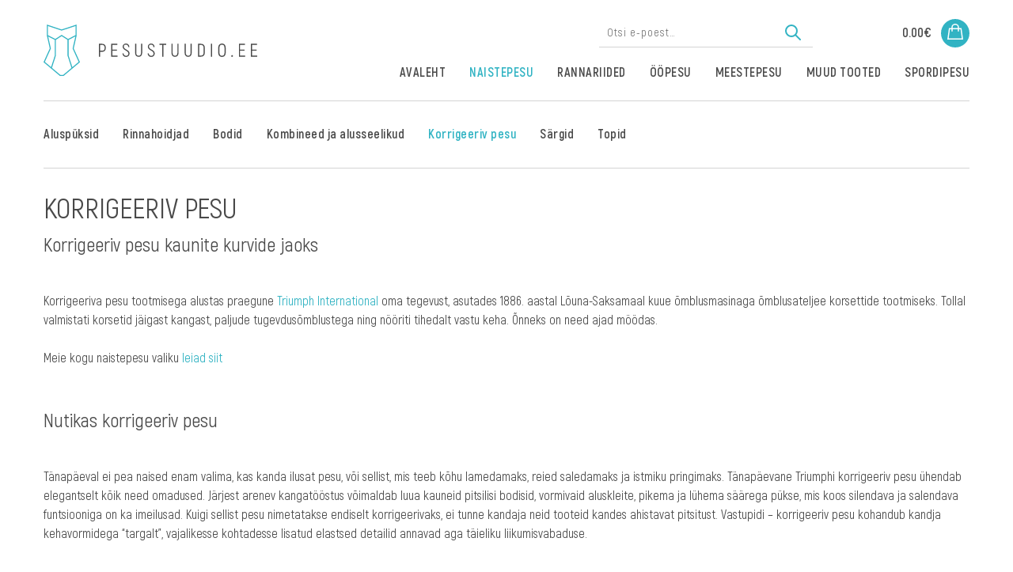

--- FILE ---
content_type: text/html; charset=UTF-8
request_url: https://pesustuudio.ee/tootekategooria/naistepesu/korrigeer/
body_size: 22824
content:
<!DOCTYPE html>
<html lang="et" id="html" class="no-js">
<head>
	<meta charset="utf-8">
	<meta http-equiv="X-UA-Compatible" content="IE=edge">
    <meta name="viewport" content="width=device-width, initial-scale=1.0, maximum-scale=1.0, user-scalable=no" />
    <meta name="format-detection" content="telephone=no">
    
        <meta http-equiv="Cache-Control" content="no-cache, no-store, must-revalidate">
        <meta http-equiv="Pragma" content="no-cache">
        <meta http-equiv="Expires" content="0">
    	<meta name='robots' content='index, follow, max-image-preview:large, max-snippet:-1, max-video-preview:-1' />
<link rel="alternate" hreflang="et" href="https://pesustuudio.ee/tootekategooria/naistepesu/korrigeer/" />
<link rel="alternate" hreflang="x-default" href="https://pesustuudio.ee/tootekategooria/naistepesu/korrigeer/" />

	<!-- This site is optimized with the Yoast SEO plugin v26.7 - https://yoast.com/wordpress/plugins/seo/ -->
	<title>Korrigeeriv pesu - Pesustuudio</title>
	<meta name="description" content="Korrigeeriv pesu kaunite kurvide jaoks. Mitte aluspesu ei määra teie riietust – teie määrate. Tellige mugav ja kvaliteetne pesu meie e-poest." />
	<link rel="canonical" href="https://pesustuudio.ee/tootekategooria/naistepesu/korrigeer/" />
	<meta property="og:locale" content="et_EE" />
	<meta property="og:type" content="article" />
	<meta property="og:title" content="Korrigeeriv pesu - Pesustuudio" />
	<meta property="og:description" content="Korrigeeriv pesu kaunite kurvide jaoks. Mitte aluspesu ei määra teie riietust – teie määrate. Tellige mugav ja kvaliteetne pesu meie e-poest." />
	<meta property="og:url" content="https://pesustuudio.ee/tootekategooria/naistepesu/korrigeer/" />
	<meta property="og:site_name" content="Pesustuudio" />
	<meta name="twitter:card" content="summary_large_image" />
	<script type="application/ld+json" class="yoast-schema-graph">{"@context":"https://schema.org","@graph":[{"@type":"CollectionPage","@id":"https://pesustuudio.ee/tootekategooria/naistepesu/korrigeer/","url":"https://pesustuudio.ee/tootekategooria/naistepesu/korrigeer/","name":"Korrigeeriv pesu - Pesustuudio","isPartOf":{"@id":"https://pesustuudio.ee/#website"},"primaryImageOfPage":{"@id":"https://pesustuudio.ee/tootekategooria/naistepesu/korrigeer/#primaryimage"},"image":{"@id":"https://pesustuudio.ee/tootekategooria/naistepesu/korrigeer/#primaryimage"},"thumbnailUrl":"https://pesustuudio.ee/wp-content/uploads/noom/MIuM742cbYYg-vV7_VTGD0gmZtmaOhk9-tjDbWv6EPZIbHwUaC096Loqu7ijfNsI6ilnVyR_BUMNJn-ahpsfh04.jpg","description":"Korrigeeriv pesu kaunite kurvide jaoks. Mitte aluspesu ei määra teie riietust – teie määrate. Tellige mugav ja kvaliteetne pesu meie e-poest.","breadcrumb":{"@id":"https://pesustuudio.ee/tootekategooria/naistepesu/korrigeer/#breadcrumb"},"inLanguage":"et"},{"@type":"ImageObject","inLanguage":"et","@id":"https://pesustuudio.ee/tootekategooria/naistepesu/korrigeer/#primaryimage","url":"https://pesustuudio.ee/wp-content/uploads/noom/MIuM742cbYYg-vV7_VTGD0gmZtmaOhk9-tjDbWv6EPZIbHwUaC096Loqu7ijfNsI6ilnVyR_BUMNJn-ahpsfh04.jpg","contentUrl":"https://pesustuudio.ee/wp-content/uploads/noom/MIuM742cbYYg-vV7_VTGD0gmZtmaOhk9-tjDbWv6EPZIbHwUaC096Loqu7ijfNsI6ilnVyR_BUMNJn-ahpsfh04.jpg","width":1200,"height":1333},{"@type":"BreadcrumbList","@id":"https://pesustuudio.ee/tootekategooria/naistepesu/korrigeer/#breadcrumb","itemListElement":[{"@type":"ListItem","position":1,"name":"Home","item":"https://pesustuudio.ee/"},{"@type":"ListItem","position":2,"name":"Naistepesu","item":"https://pesustuudio.ee/tootekategooria/naistepesu/"},{"@type":"ListItem","position":3,"name":"Korrigeeriv pesu"}]},{"@type":"WebSite","@id":"https://pesustuudio.ee/#website","url":"https://pesustuudio.ee/","name":"Pesustuudio","description":"","potentialAction":[{"@type":"SearchAction","target":{"@type":"EntryPoint","urlTemplate":"https://pesustuudio.ee/?s={search_term_string}"},"query-input":{"@type":"PropertyValueSpecification","valueRequired":true,"valueName":"search_term_string"}}],"inLanguage":"et"}]}</script>
	<!-- / Yoast SEO plugin. -->


<link rel='dns-prefetch' href='//www.googletagmanager.com' />
<link rel='dns-prefetch' href='//cdnjs.cloudflare.com' />

<style id='wp-img-auto-sizes-contain-inline-css' type='text/css'>
img:is([sizes=auto i],[sizes^="auto," i]){contain-intrinsic-size:3000px 1500px}
/*# sourceURL=wp-img-auto-sizes-contain-inline-css */
</style>
<link data-minify="1" rel='stylesheet' id='wdp_cart-summary-css' href='https://pesustuudio.ee/wp-content/cache/min/1/wp-content/plugins/advanced-dynamic-pricing-for-woocommerce/BaseVersion/assets/css/cart-summary.css?ver=1768381672' type='text/css' media='all' />
<link rel='stylesheet' id='wp-block-library-css' href='https://pesustuudio.ee/wp-includes/css/dist/block-library/style.min.css?ver=6.9' type='text/css' media='all' />
<style id='global-styles-inline-css' type='text/css'>
:root{--wp--preset--aspect-ratio--square: 1;--wp--preset--aspect-ratio--4-3: 4/3;--wp--preset--aspect-ratio--3-4: 3/4;--wp--preset--aspect-ratio--3-2: 3/2;--wp--preset--aspect-ratio--2-3: 2/3;--wp--preset--aspect-ratio--16-9: 16/9;--wp--preset--aspect-ratio--9-16: 9/16;--wp--preset--color--black: #000000;--wp--preset--color--cyan-bluish-gray: #abb8c3;--wp--preset--color--white: #ffffff;--wp--preset--color--pale-pink: #f78da7;--wp--preset--color--vivid-red: #cf2e2e;--wp--preset--color--luminous-vivid-orange: #ff6900;--wp--preset--color--luminous-vivid-amber: #fcb900;--wp--preset--color--light-green-cyan: #7bdcb5;--wp--preset--color--vivid-green-cyan: #00d084;--wp--preset--color--pale-cyan-blue: #8ed1fc;--wp--preset--color--vivid-cyan-blue: #0693e3;--wp--preset--color--vivid-purple: #9b51e0;--wp--preset--gradient--vivid-cyan-blue-to-vivid-purple: linear-gradient(135deg,rgb(6,147,227) 0%,rgb(155,81,224) 100%);--wp--preset--gradient--light-green-cyan-to-vivid-green-cyan: linear-gradient(135deg,rgb(122,220,180) 0%,rgb(0,208,130) 100%);--wp--preset--gradient--luminous-vivid-amber-to-luminous-vivid-orange: linear-gradient(135deg,rgb(252,185,0) 0%,rgb(255,105,0) 100%);--wp--preset--gradient--luminous-vivid-orange-to-vivid-red: linear-gradient(135deg,rgb(255,105,0) 0%,rgb(207,46,46) 100%);--wp--preset--gradient--very-light-gray-to-cyan-bluish-gray: linear-gradient(135deg,rgb(238,238,238) 0%,rgb(169,184,195) 100%);--wp--preset--gradient--cool-to-warm-spectrum: linear-gradient(135deg,rgb(74,234,220) 0%,rgb(151,120,209) 20%,rgb(207,42,186) 40%,rgb(238,44,130) 60%,rgb(251,105,98) 80%,rgb(254,248,76) 100%);--wp--preset--gradient--blush-light-purple: linear-gradient(135deg,rgb(255,206,236) 0%,rgb(152,150,240) 100%);--wp--preset--gradient--blush-bordeaux: linear-gradient(135deg,rgb(254,205,165) 0%,rgb(254,45,45) 50%,rgb(107,0,62) 100%);--wp--preset--gradient--luminous-dusk: linear-gradient(135deg,rgb(255,203,112) 0%,rgb(199,81,192) 50%,rgb(65,88,208) 100%);--wp--preset--gradient--pale-ocean: linear-gradient(135deg,rgb(255,245,203) 0%,rgb(182,227,212) 50%,rgb(51,167,181) 100%);--wp--preset--gradient--electric-grass: linear-gradient(135deg,rgb(202,248,128) 0%,rgb(113,206,126) 100%);--wp--preset--gradient--midnight: linear-gradient(135deg,rgb(2,3,129) 0%,rgb(40,116,252) 100%);--wp--preset--font-size--small: 13px;--wp--preset--font-size--medium: 20px;--wp--preset--font-size--large: 36px;--wp--preset--font-size--x-large: 42px;--wp--preset--spacing--20: 0.44rem;--wp--preset--spacing--30: 0.67rem;--wp--preset--spacing--40: 1rem;--wp--preset--spacing--50: 1.5rem;--wp--preset--spacing--60: 2.25rem;--wp--preset--spacing--70: 3.38rem;--wp--preset--spacing--80: 5.06rem;--wp--preset--shadow--natural: 6px 6px 9px rgba(0, 0, 0, 0.2);--wp--preset--shadow--deep: 12px 12px 50px rgba(0, 0, 0, 0.4);--wp--preset--shadow--sharp: 6px 6px 0px rgba(0, 0, 0, 0.2);--wp--preset--shadow--outlined: 6px 6px 0px -3px rgb(255, 255, 255), 6px 6px rgb(0, 0, 0);--wp--preset--shadow--crisp: 6px 6px 0px rgb(0, 0, 0);}:where(.is-layout-flex){gap: 0.5em;}:where(.is-layout-grid){gap: 0.5em;}body .is-layout-flex{display: flex;}.is-layout-flex{flex-wrap: wrap;align-items: center;}.is-layout-flex > :is(*, div){margin: 0;}body .is-layout-grid{display: grid;}.is-layout-grid > :is(*, div){margin: 0;}:where(.wp-block-columns.is-layout-flex){gap: 2em;}:where(.wp-block-columns.is-layout-grid){gap: 2em;}:where(.wp-block-post-template.is-layout-flex){gap: 1.25em;}:where(.wp-block-post-template.is-layout-grid){gap: 1.25em;}.has-black-color{color: var(--wp--preset--color--black) !important;}.has-cyan-bluish-gray-color{color: var(--wp--preset--color--cyan-bluish-gray) !important;}.has-white-color{color: var(--wp--preset--color--white) !important;}.has-pale-pink-color{color: var(--wp--preset--color--pale-pink) !important;}.has-vivid-red-color{color: var(--wp--preset--color--vivid-red) !important;}.has-luminous-vivid-orange-color{color: var(--wp--preset--color--luminous-vivid-orange) !important;}.has-luminous-vivid-amber-color{color: var(--wp--preset--color--luminous-vivid-amber) !important;}.has-light-green-cyan-color{color: var(--wp--preset--color--light-green-cyan) !important;}.has-vivid-green-cyan-color{color: var(--wp--preset--color--vivid-green-cyan) !important;}.has-pale-cyan-blue-color{color: var(--wp--preset--color--pale-cyan-blue) !important;}.has-vivid-cyan-blue-color{color: var(--wp--preset--color--vivid-cyan-blue) !important;}.has-vivid-purple-color{color: var(--wp--preset--color--vivid-purple) !important;}.has-black-background-color{background-color: var(--wp--preset--color--black) !important;}.has-cyan-bluish-gray-background-color{background-color: var(--wp--preset--color--cyan-bluish-gray) !important;}.has-white-background-color{background-color: var(--wp--preset--color--white) !important;}.has-pale-pink-background-color{background-color: var(--wp--preset--color--pale-pink) !important;}.has-vivid-red-background-color{background-color: var(--wp--preset--color--vivid-red) !important;}.has-luminous-vivid-orange-background-color{background-color: var(--wp--preset--color--luminous-vivid-orange) !important;}.has-luminous-vivid-amber-background-color{background-color: var(--wp--preset--color--luminous-vivid-amber) !important;}.has-light-green-cyan-background-color{background-color: var(--wp--preset--color--light-green-cyan) !important;}.has-vivid-green-cyan-background-color{background-color: var(--wp--preset--color--vivid-green-cyan) !important;}.has-pale-cyan-blue-background-color{background-color: var(--wp--preset--color--pale-cyan-blue) !important;}.has-vivid-cyan-blue-background-color{background-color: var(--wp--preset--color--vivid-cyan-blue) !important;}.has-vivid-purple-background-color{background-color: var(--wp--preset--color--vivid-purple) !important;}.has-black-border-color{border-color: var(--wp--preset--color--black) !important;}.has-cyan-bluish-gray-border-color{border-color: var(--wp--preset--color--cyan-bluish-gray) !important;}.has-white-border-color{border-color: var(--wp--preset--color--white) !important;}.has-pale-pink-border-color{border-color: var(--wp--preset--color--pale-pink) !important;}.has-vivid-red-border-color{border-color: var(--wp--preset--color--vivid-red) !important;}.has-luminous-vivid-orange-border-color{border-color: var(--wp--preset--color--luminous-vivid-orange) !important;}.has-luminous-vivid-amber-border-color{border-color: var(--wp--preset--color--luminous-vivid-amber) !important;}.has-light-green-cyan-border-color{border-color: var(--wp--preset--color--light-green-cyan) !important;}.has-vivid-green-cyan-border-color{border-color: var(--wp--preset--color--vivid-green-cyan) !important;}.has-pale-cyan-blue-border-color{border-color: var(--wp--preset--color--pale-cyan-blue) !important;}.has-vivid-cyan-blue-border-color{border-color: var(--wp--preset--color--vivid-cyan-blue) !important;}.has-vivid-purple-border-color{border-color: var(--wp--preset--color--vivid-purple) !important;}.has-vivid-cyan-blue-to-vivid-purple-gradient-background{background: var(--wp--preset--gradient--vivid-cyan-blue-to-vivid-purple) !important;}.has-light-green-cyan-to-vivid-green-cyan-gradient-background{background: var(--wp--preset--gradient--light-green-cyan-to-vivid-green-cyan) !important;}.has-luminous-vivid-amber-to-luminous-vivid-orange-gradient-background{background: var(--wp--preset--gradient--luminous-vivid-amber-to-luminous-vivid-orange) !important;}.has-luminous-vivid-orange-to-vivid-red-gradient-background{background: var(--wp--preset--gradient--luminous-vivid-orange-to-vivid-red) !important;}.has-very-light-gray-to-cyan-bluish-gray-gradient-background{background: var(--wp--preset--gradient--very-light-gray-to-cyan-bluish-gray) !important;}.has-cool-to-warm-spectrum-gradient-background{background: var(--wp--preset--gradient--cool-to-warm-spectrum) !important;}.has-blush-light-purple-gradient-background{background: var(--wp--preset--gradient--blush-light-purple) !important;}.has-blush-bordeaux-gradient-background{background: var(--wp--preset--gradient--blush-bordeaux) !important;}.has-luminous-dusk-gradient-background{background: var(--wp--preset--gradient--luminous-dusk) !important;}.has-pale-ocean-gradient-background{background: var(--wp--preset--gradient--pale-ocean) !important;}.has-electric-grass-gradient-background{background: var(--wp--preset--gradient--electric-grass) !important;}.has-midnight-gradient-background{background: var(--wp--preset--gradient--midnight) !important;}.has-small-font-size{font-size: var(--wp--preset--font-size--small) !important;}.has-medium-font-size{font-size: var(--wp--preset--font-size--medium) !important;}.has-large-font-size{font-size: var(--wp--preset--font-size--large) !important;}.has-x-large-font-size{font-size: var(--wp--preset--font-size--x-large) !important;}
/*# sourceURL=global-styles-inline-css */
</style>

<style id='classic-theme-styles-inline-css' type='text/css'>
/*! This file is auto-generated */
.wp-block-button__link{color:#fff;background-color:#32373c;border-radius:9999px;box-shadow:none;text-decoration:none;padding:calc(.667em + 2px) calc(1.333em + 2px);font-size:1.125em}.wp-block-file__button{background:#32373c;color:#fff;text-decoration:none}
/*# sourceURL=/wp-includes/css/classic-themes.min.css */
</style>
<style id='woocommerce-inline-inline-css' type='text/css'>
.woocommerce form .form-row .required { visibility: visible; }
/*# sourceURL=woocommerce-inline-inline-css */
</style>
<link data-minify="1" rel='stylesheet' id='montonio-style-css' href='https://pesustuudio.ee/wp-content/cache/min/1/wp-content/plugins/montonio-for-woocommerce/assets/css/montonio-style.css?ver=1768381672' type='text/css' media='all' />
<link data-minify="1" rel='stylesheet' id='select2css-css' href='https://pesustuudio.ee/wp-content/cache/min/1/ajax/libs/select2/4.0.7/css/select2.css?ver=1768381672' type='text/css' media='all' />
<link data-minify="1" rel='stylesheet' id='select2-css' href='https://pesustuudio.ee/wp-content/cache/min/1/wp-content/plugins/woocommerce/assets/css/select2.css?ver=1768381673' type='text/css' media='all' />
<link data-minify="1" rel='stylesheet' id='thwvsf-public-style-css' href='https://pesustuudio.ee/wp-content/cache/min/1/wp-content/plugins/product-variation-swatches-for-woocommerce/public/assets/css/thwvsf-public.min.css?ver=1768381673' type='text/css' media='all' />
<style id='thwvsf-public-style-inline-css' type='text/css'>

       		.thwvsf-wrapper-ul .thwvsf-wrapper-item-li.attr_swatch_design_default {
               	width: 60px; 
               	border-radius: 50px; 
               	height:  30px;
               	box-shadow: 0 0 0 1px #d1d7da; 
           	}
           	.thwvsf-wrapper-ul .thwvsf-wrapper-item-li.thwvsf-label-li.attr_swatch_design_default{
               	width: 60px; 
               	height:  30px;
               	color: #000;
               	background-color: #fff;
           	}
           	.thwvsf-wrapper-ul .thwvsf-label-li.attr_swatch_design_default .thwvsf-item-span.item-span-text{
           		font-size: 16px;
           	}
			.thwvsf-wrapper-ul .thwvsf-tooltip .tooltiptext.tooltip_swatch_design_default {
					background-color: #000000;
					color : #ffffff;
			}
			.thwvsf-wrapper-ul .thwvsf-tooltip .tooltiptext.tooltip_swatch_design_default::after{
					border-color: #000000 transparent transparent;
			}
			.thwvsf-wrapper-ul .thwvsf-wrapper-item-li.attr_swatch_design_default.thwvsf-selected, .thwvsf-wrapper-ul .thwvsf-wrapper-item-li.attr_swatch_design_default.thwvsf-selected:hover{
			    -webkit-box-shadow: 0 0 0 2px #827d7d;
			    box-shadow: 0 0 0 2px #827d7d;
			}
			.thwvsf-wrapper-ul .thwvsf-wrapper-item-li.attr_swatch_design_default:hover{
				-webkit-box-shadow: 0 0 0 3px #aaaaaa;
				box-shadow: 0 0 0 3px #aaaaaa;
			}
		
			.thwvsf-wrapper-ul .thwvsf-wrapper-item-li.thwvsf-label-li.attr_swatch_design_default.thwvsf-selected:after {
				content: '';
			}
		

       		.thwvsf-wrapper-ul .thwvsf-wrapper-item-li.attr_swatch_design_1 {
               	width: 45px; 
               	border-radius: 2px; 
               	height:  45px;
               	box-shadow: 0 0 0 1px #d1d7da; 
           	}
           	.thwvsf-wrapper-ul .thwvsf-wrapper-item-li.thwvsf-label-li.attr_swatch_design_1{
               	width: auto; 
               	height:  45px;
               	color: #000;
               	background-color: #fff;
           	}
           	.thwvsf-wrapper-ul .thwvsf-label-li.attr_swatch_design_1 .thwvsf-item-span.item-span-text{
           		font-size: 16px;
           	}
			.thwvsf-wrapper-ul .thwvsf-tooltip .tooltiptext.tooltip_swatch_design_1 {
					background-color: #000000;
					color : #ffffff;
			}
			.thwvsf-wrapper-ul .thwvsf-tooltip .tooltiptext.tooltip_swatch_design_1::after{
					border-color: #000000 transparent transparent;
			}
			.thwvsf-wrapper-ul .thwvsf-wrapper-item-li.attr_swatch_design_1.thwvsf-selected, .thwvsf-wrapper-ul .thwvsf-wrapper-item-li.attr_swatch_design_1.thwvsf-selected:hover{
			    -webkit-box-shadow: 0 0 0 2px #827d7d;
			    box-shadow: 0 0 0 2px #827d7d;
			}
			.thwvsf-wrapper-ul .thwvsf-wrapper-item-li.attr_swatch_design_1:hover{
				-webkit-box-shadow: 0 0 0 3px #aaaaaa;
				box-shadow: 0 0 0 3px #aaaaaa;
			}
		
			.thwvsf-wrapper-ul .thwvsf-wrapper-item-li.thwvsf-label-li.attr_swatch_design_1.thwvsf-selected:after {
				content: '';
			}
		

       		.thwvsf-wrapper-ul .thwvsf-wrapper-item-li.attr_swatch_design_2 {
               	width: 45px; 
               	border-radius: 2px; 
               	height:  45px;
               	box-shadow: 0 0 0 1px #d1d7da; 
           	}
           	.thwvsf-wrapper-ul .thwvsf-wrapper-item-li.thwvsf-label-li.attr_swatch_design_2{
               	width: auto; 
               	height:  45px;
               	color: #000;
               	background-color: #fff;
           	}
           	.thwvsf-wrapper-ul .thwvsf-label-li.attr_swatch_design_2 .thwvsf-item-span.item-span-text{
           		font-size: 16px;
           	}
			.thwvsf-wrapper-ul .thwvsf-tooltip .tooltiptext.tooltip_swatch_design_2 {
					background-color: #000000;
					color : #ffffff;
			}
			.thwvsf-wrapper-ul .thwvsf-tooltip .tooltiptext.tooltip_swatch_design_2::after{
					border-color: #000000 transparent transparent;
			}
			.thwvsf-wrapper-ul .thwvsf-wrapper-item-li.attr_swatch_design_2.thwvsf-selected, .thwvsf-wrapper-ul .thwvsf-wrapper-item-li.attr_swatch_design_2.thwvsf-selected:hover{
			    -webkit-box-shadow: 0 0 0 2px #827d7d;
			    box-shadow: 0 0 0 2px #827d7d;
			}
			.thwvsf-wrapper-ul .thwvsf-wrapper-item-li.attr_swatch_design_2:hover{
				-webkit-box-shadow: 0 0 0 3px #aaaaaa;
				box-shadow: 0 0 0 3px #aaaaaa;
			}
		
			.thwvsf-wrapper-ul .thwvsf-wrapper-item-li.thwvsf-label-li.attr_swatch_design_2.thwvsf-selected:after {
				content: '';
			}
		

       		.thwvsf-wrapper-ul .thwvsf-wrapper-item-li.attr_swatch_design_3 {
               	width: 45px; 
               	border-radius: 2px; 
               	height:  45px;
               	box-shadow: 0 0 0 1px #d1d7da; 
           	}
           	.thwvsf-wrapper-ul .thwvsf-wrapper-item-li.thwvsf-label-li.attr_swatch_design_3{
               	width: auto; 
               	height:  45px;
               	color: #000;
               	background-color: #fff;
           	}
           	.thwvsf-wrapper-ul .thwvsf-label-li.attr_swatch_design_3 .thwvsf-item-span.item-span-text{
           		font-size: 16px;
           	}
			.thwvsf-wrapper-ul .thwvsf-tooltip .tooltiptext.tooltip_swatch_design_3 {
					background-color: #000000;
					color : #ffffff;
			}
			.thwvsf-wrapper-ul .thwvsf-tooltip .tooltiptext.tooltip_swatch_design_3::after{
					border-color: #000000 transparent transparent;
			}
			.thwvsf-wrapper-ul .thwvsf-wrapper-item-li.attr_swatch_design_3.thwvsf-selected, .thwvsf-wrapper-ul .thwvsf-wrapper-item-li.attr_swatch_design_3.thwvsf-selected:hover{
			    -webkit-box-shadow: 0 0 0 2px #827d7d;
			    box-shadow: 0 0 0 2px #827d7d;
			}
			.thwvsf-wrapper-ul .thwvsf-wrapper-item-li.attr_swatch_design_3:hover{
				-webkit-box-shadow: 0 0 0 3px #aaaaaa;
				box-shadow: 0 0 0 3px #aaaaaa;
			}
		
			.thwvsf-wrapper-ul .thwvsf-wrapper-item-li.thwvsf-label-li.attr_swatch_design_3.thwvsf-selected:after {
				content: '';
			}
		
/*# sourceURL=thwvsf-public-style-inline-css */
</style>
<link data-minify="1" rel='stylesheet' id='woo-variation-gallery-slider-css' href='https://pesustuudio.ee/wp-content/cache/min/1/wp-content/plugins/woo-variation-gallery/assets/css/slick.min.css?ver=1768381672' type='text/css' media='all' />
<link rel='stylesheet' id='woo-variation-gallery-css' href='https://pesustuudio.ee/wp-content/plugins/woo-variation-gallery/assets/css/frontend.min.css?ver=1.1.43' type='text/css' media='all' />
<style id='woo-variation-gallery-inline-css' type='text/css'>
:root { --wvg-thumbnail-item-gap : 20px; --wvg-single-image-size : 600px; --wvg-gallery-width : 30%; --wvg-gallery-margin : 30px; } /* Default Width */ .woo-variation-product-gallery { max-width : 30% !important; } /* Medium Devices, Desktops */ @media only screen and (max-width : 992px) { .woo-variation-product-gallery { width : 992px; max-width : 100% !important; } } /* Small Devices, Tablets */ @media only screen and (max-width : 768px) { .woo-variation-product-gallery { width : 768px; max-width : 100% !important; } } /* Extra Small Devices, Phones */ @media only screen and (max-width : 480px) { .woo-variation-product-gallery { width : 480px; max-width : 100% !important; } }
/*# sourceURL=woo-variation-gallery-inline-css */
</style>
<link rel='stylesheet' id='woo-variation-gallery-theme-support-css' href='https://pesustuudio.ee/wp-content/plugins/woo-variation-gallery/assets/css/theme-support.min.css?ver=1.1.43' type='text/css' media='all' />
<link data-minify="1" rel='stylesheet' id='ari-fancybox-css' href='https://pesustuudio.ee/wp-content/cache/min/1/wp-content/plugins/ari-fancy-lightbox/assets/fancybox/jquery.fancybox.min.css?ver=1768381672' type='text/css' media='all' />
<link data-minify="1" rel='stylesheet' id='akrobat-css' href='https://pesustuudio.ee/wp-content/cache/min/1/wp-content/themes/pesustuudio/theme/fonts/akrobat.css?ver=1768381672' type='text/css' media='all' />
<link data-minify="1" rel='stylesheet' id='bootstrap-css' href='https://pesustuudio.ee/wp-content/cache/min/1/wp-content/themes/pesustuudio/theme/css/bootstrap.css?ver=1768381672' type='text/css' media='all' />
<link data-minify="1" rel='stylesheet' id='nice-select-css' href='https://pesustuudio.ee/wp-content/cache/min/1/wp-content/themes/pesustuudio/theme/js/nice-select/nice-select.css?ver=1768381714' type='text/css' media='all' />
<link data-minify="1" rel='stylesheet' id='ama-css' href='https://pesustuudio.ee/wp-content/cache/min/1/wp-content/themes/pesustuudio/theme/css/theme.css?ver=1768381672' type='text/css' media='all' />
<link data-minify="1" rel='stylesheet' id='wdp_pricing-table-css' href='https://pesustuudio.ee/wp-content/cache/min/1/wp-content/plugins/advanced-dynamic-pricing-for-woocommerce/BaseVersion/assets/css/pricing-table.css?ver=1768381672' type='text/css' media='all' />
<link data-minify="1" rel='stylesheet' id='wdp_deals-table-css' href='https://pesustuudio.ee/wp-content/cache/min/1/wp-content/plugins/advanced-dynamic-pricing-for-woocommerce/BaseVersion/assets/css/deals-table.css?ver=1768381672' type='text/css' media='all' />
<script type="text/template" id="tmpl-variation-template">
	<div class="woocommerce-variation-description">{{{ data.variation.variation_description }}}</div>
	<div class="woocommerce-variation-price">{{{ data.variation.price_html }}}</div>
	<div class="woocommerce-variation-availability">{{{ data.variation.availability_html }}}</div>
</script>
<script type="text/template" id="tmpl-unavailable-variation-template">
	<p role="alert">Vabandame, see toode ei ole saadaval. Palun proovi teistsugust kombinatsiooni.</p>
</script>
<script type="text/javascript" id="woocommerce-google-analytics-integration-gtag-js-after">
/* <![CDATA[ */
/* Google Analytics for WooCommerce (gtag.js) */
					window.dataLayer = window.dataLayer || [];
					function gtag(){dataLayer.push(arguments);}
					// Set up default consent state.
					for ( const mode of [{"analytics_storage":"denied","ad_storage":"denied","ad_user_data":"denied","ad_personalization":"denied","region":["AT","BE","BG","HR","CY","CZ","DK","EE","FI","FR","DE","GR","HU","IS","IE","IT","LV","LI","LT","LU","MT","NL","NO","PL","PT","RO","SK","SI","ES","SE","GB","CH"]}] || [] ) {
						gtag( "consent", "default", { "wait_for_update": 500, ...mode } );
					}
					gtag("js", new Date());
					gtag("set", "developer_id.dOGY3NW", true);
					gtag("config", "G-3GK57P5SKM", {"track_404":true,"allow_google_signals":true,"logged_in":false,"linker":{"domains":[],"allow_incoming":false},"custom_map":{"dimension1":"logged_in"}});
//# sourceURL=woocommerce-google-analytics-integration-gtag-js-after
/* ]]> */
</script>
<script type="text/javascript" src="https://pesustuudio.ee/wp-includes/js/jquery/jquery.min.js?ver=3.7.1" id="jquery-core-js"></script>
<script type="text/javascript" src="https://pesustuudio.ee/wp-includes/js/jquery/jquery-migrate.min.js?ver=3.4.1" id="jquery-migrate-js"></script>
<script type="text/javascript" src="https://pesustuudio.ee/wp-content/plugins/woocommerce/assets/js/jquery-blockui/jquery.blockUI.min.js?ver=2.7.0-wc.10.4.3" id="wc-jquery-blockui-js" data-wp-strategy="defer"></script>
<script type="text/javascript" src="https://pesustuudio.ee/wp-content/plugins/woocommerce/assets/js/js-cookie/js.cookie.min.js?ver=2.1.4-wc.10.4.3" id="wc-js-cookie-js" defer="defer" data-wp-strategy="defer"></script>
<script type="text/javascript" id="woocommerce-js-extra">
/* <![CDATA[ */
var woocommerce_params = {"ajax_url":"/wp-admin/admin-ajax.php","wc_ajax_url":"/?wc-ajax=%%endpoint%%","i18n_password_show":"Show password","i18n_password_hide":"Hide password"};
//# sourceURL=woocommerce-js-extra
/* ]]> */
</script>
<script type="text/javascript" src="https://pesustuudio.ee/wp-content/plugins/woocommerce/assets/js/frontend/woocommerce.min.js?ver=10.4.3" id="woocommerce-js" defer="defer" data-wp-strategy="defer"></script>
<script type="text/javascript" src="https://pesustuudio.ee/wp-content/plugins/sitepress-multilingual-cms/templates/language-switchers/legacy-dropdown-click/script.min.js?ver=1" id="wpml-legacy-dropdown-click-0-js"></script>
<script type="text/javascript" src="https://pesustuudio.ee/wp-content/plugins/woocommerce/assets/js/select2/select2.full.min.js?ver=4.0.3-wc.10.4.3" id="wc-select2-js" defer="defer" data-wp-strategy="defer"></script>
<script type="text/javascript" src="https://pesustuudio.ee/wp-includes/js/underscore.min.js?ver=1.13.7" id="underscore-js"></script>
<script type="text/javascript" id="wp-util-js-extra">
/* <![CDATA[ */
var _wpUtilSettings = {"ajax":{"url":"/wp-admin/admin-ajax.php"}};
//# sourceURL=wp-util-js-extra
/* ]]> */
</script>
<script type="text/javascript" src="https://pesustuudio.ee/wp-includes/js/wp-util.min.js?ver=6.9" id="wp-util-js"></script>
<link rel="https://api.w.org/" href="https://pesustuudio.ee/wp-json/" /><link rel="alternate" title="JSON" type="application/json" href="https://pesustuudio.ee/wp-json/wp/v2/product_cat/80" /><style type="text/css">BODY .fancybox-container{z-index:200000}BODY .fancybox-is-open .fancybox-bg{opacity:0.87}BODY .fancybox-bg {background-color:#0f0f11}BODY .fancybox-thumbs {background-color:#ffffff}</style>	<noscript><style>.woocommerce-product-gallery{ opacity: 1 !important; }</style></noscript>
	        <style type="text/css">
            .wdp_bulk_table_content .wdp_pricing_table_caption { color: #6d6d6d ! important} .wdp_bulk_table_content table thead td { color: #6d6d6d ! important} .wdp_bulk_table_content table thead td { background-color: #efefef ! important} .wdp_bulk_table_content table thead td { higlight_background_color-color: #efefef ! important} .wdp_bulk_table_content table thead td { higlight_text_color: #6d6d6d ! important} .wdp_bulk_table_content table tbody td { color: #6d6d6d ! important} .wdp_bulk_table_content table tbody td { background-color: #ffffff ! important} .wdp_bulk_table_content .wdp_pricing_table_footer { color: #6d6d6d ! important}        </style>
        <style>.qib-container input[type='number']:not(#qib_id):not(#qib_id){-moz-appearance:textfield;}.qib-container input[type='number']:not(#qib_id):not(#qib_id)::-webkit-outer-spin-button,.qib-container input[type='number']:not(#qib_id):not(#qib_id)::-webkit-inner-spin-button{-webkit-appearance:none;display:none;margin:0;}form.cart button[type='submit']:not(#qib_id):not(#qib_id),form.cart .qib-container + div:not(#qib_id):not(#qib_id){display:inline-block;margin:0;padding-top:0;padding-bottom:0;float:none;vertical-align:top;text-align:center;}form.cart button[type='submit']:not(#qib_id):not(#qib_id):not(_){line-height:1;}form.cart button[type='submit']:not(#qib_id):not(#qib_id):not(_):not(_){height:30px;text-align:center;}form.cart .qib-container + button[type='submit']:not(#qib_id):not(#qib_id),form.cart .qib-container + div:not(#qib_id):not(#qib_id):not(_){margin-left:1em;}form.cart button[type='submit']:focus:not(#qib_id):not(#qib_id){outline-width:2px;outline-offset:-2px;outline-style:solid;}.qib-container div.quantity:not(#qib_id):not(#qib_id) {float:left;line-height:1;display:inline-block;margin:0;padding:0;border:none;border-radius:0;width:auto;min-height:initial;min-width:initial;max-height:initial;max-width:initial;}.qib-button:not(#qib_id):not(#qib_id){line-height:1;display:inline-block;margin:0;padding:0;box-sizing:border-box;height:30px;width:30px;color:black;background:#e2e2e2;border-color:#cac9c9;float:left;min-height:initial;min-width:initial;max-height:initial;max-width:initial;vertical-align:middle;font-size:16px;letter-spacing:0;border-style:solid;border-width:1px;transition:none;border-radius:0;}.qib-button:focus:not(#qib_id):not(#qib_id) {border:2px #b3b3aa solid;outline:none;}.qib-button:hover:not(#qib_id):not(#qib_id) {background:#d6d5d5;}.qib-container .quantity input.qty:not(#qib_id):not(#qib_id){line-height:1;background:none;text-align:center;vertical-align:middle;margin:0;padding:0;box-sizing:border-box;height:30px;width:60px;min-height:initial;min-width:initial;max-height:initial;max-width:initial;box-shadow:none;font-size:15px;border-style:solid;border-color:#cac9c9;border-width:1px 0;border-radius:0;}.qib-container .quantity input.qty:focus:not(#qib_id):not(#qib_id) {border-color:#cac9c9;outline:none;border-width:2px 1px;border-style:solid;}.woocommerce table.cart td.product-quantity:not(#qib_id):not(#qib_id){white-space:nowrap;}@media (min-width:768px){.woocommerce table.cart td.product-quantity:not(#qib_id):not(#qib_id){text-align:center;}}@media (min-width:768px){.woocommerce table.cart td.product-quantity .qib-container:not(#qib_id):not(#qib_id){display:flex;justify-content:center;}}.qib-container:not(#qib_id):not(#qib_id) {display:inline-block;}.woocommerce-grouped-product-list-item__quantity:not(#qib_id):not(#qib_id){margin:0;padding-left:0;padding-right:0;text-align:left;}.woocommerce-grouped-product-list-item__quantity .qib-container:not(#qib_id):not(#qib_id){display:flex;}.quantity .minus:not(#qib_id):not(#qib_id),.quantity .plus:not(#qib_id):not(#qib_id),.quantity > a:not(#qib_id):not(#qib_id){display:none;}.products.oceanwp-row .qib-container:not(#qib_id):not(#qib_id){margin-bottom:8px;}</style><style type="text/css">.blue-message {
background: none repeat scroll 0 0 #3399ff;
color: #ffffff;
text-shadow: none;
font-size: 14px;
line-height: 24px;
padding: 10px;
}.green-message {
background: none repeat scroll 0 0 #8cc14c;
color: #ffffff;
text-shadow: none;
font-size: 14px;
line-height: 24px;
padding: 10px;
}.orange-message {
background: none repeat scroll 0 0 #faa732;
color: #ffffff;
text-shadow: none;
font-size: 14px;
line-height: 24px;
padding: 10px;
}.red-message {
background: none repeat scroll 0 0 #da4d31;
color: #ffffff;
text-shadow: none;
font-size: 14px;
line-height: 24px;
padding: 10px;
}.grey-message {
background: none repeat scroll 0 0 #53555c;
color: #ffffff;
text-shadow: none;
font-size: 14px;
line-height: 24px;
padding: 10px;
}.left-block {
background: none repeat scroll 0 0px, radial-gradient(ellipse at center center, #ffffff 0%, #f2f2f2 100%) repeat scroll 0 0 rgba(0, 0, 0, 0);
color: #8b8e97;
padding: 10px;
margin: 10px;
float: left;
}.right-block {
background: none repeat scroll 0 0px, radial-gradient(ellipse at center center, #ffffff 0%, #f2f2f2 100%) repeat scroll 0 0 rgba(0, 0, 0, 0);
color: #8b8e97;
padding: 10px;
margin: 10px;
float: right;
}.blockquotes {
background: none;
border-left: 5px solid #f1f1f1;
color: #8B8E97;
font-size: 14px;
font-style: italic;
line-height: 22px;
padding-left: 15px;
padding: 10px;
width: 60%;
float: left;
}</style><noscript><style id="rocket-lazyload-nojs-css">.rll-youtube-player, [data-lazy-src]{display:none !important;}</style></noscript>    <!--[if lt IE 9]>
    <script src="https://oss.maxcdn.com/html5shiv/3.7.2/html5shiv.min.js"></script>
    <script src="https://oss.maxcdn.com/respond/1.4.2/respond.min.js"></script>
    <![endif]-->
<link data-minify="1" rel='stylesheet' id='wc-blocks-style-css' href='https://pesustuudio.ee/wp-content/cache/min/1/wp-content/plugins/woocommerce/assets/client/blocks/wc-blocks.css?ver=1768381672' type='text/css' media='all' />
<meta name="generator" content="WP Rocket 3.20.3" data-wpr-features="wpr_minify_js wpr_lazyload_images wpr_minify_css wpr_preload_links wpr_desktop" /></head>
<body class="archive tax-product_cat term-korrigeer term-80 wp-theme-pesustuudio theme-pesustuudio woocommerce woocommerce-page woocommerce-no-js woo-variation-gallery woo-variation-gallery-theme-pesustuudio woo-variation-gallery-theme-child-pesustuudio">
<div data-rocket-location-hash="99bb46786fd5bd31bcd7bdc067ad247a" id="wrapper">
<header data-rocket-location-hash="20660f17e292812f6ed72d6314f31ace" id="header" role="header">
    <div data-rocket-location-hash="40f22408a88335a0945fffe944caafc3" class="container">
        <div class="row align-items-center">
            <div class="col col-logo">
                <a href="https://pesustuudio.ee">
                    <svg xmlns="http://www.w3.org/2000/svg" width="270" height="65.213" viewBox="0 0 270 65.213"><g transform="translate(-69.407 -56.336)"><g transform="translate(139.525 80.479)"><path d="M228.039,113.662c0,3.356-1.655,5.129-4.664,5.129H220.9v6.179h-1.446V108.647h3.918C226.384,108.647,228.039,110.467,228.039,113.662Zm-1.446,0c0-2.427-1.025-3.64-3.218-3.64H220.9v7.393h2.471C225.568,117.415,226.594,116.25,226.594,113.662Z" transform="translate(-219.458 -108.345)" fill="#494949"/><path d="M260.349,123.641v1.33h-7.858V108.647h7.6v1.33h-6.155v6.04H259.7v1.328h-5.759v6.3Z" transform="translate(-237.055 -108.345)" fill="#494949"/><path d="M282.877,120.43h1.446a2.863,2.863,0,0,0,3.054,3.1,2.734,2.734,0,0,0,2.962-3.008c0-3.778-7.229-3.8-7.229-8.535a3.973,3.973,0,0,1,4.22-3.986c2.565,0,4.151,1.818,4.267,4.384h-1.445c-.093-2.052-1.213-2.986-2.775-2.986a2.5,2.5,0,0,0-2.8,2.588c0,3.778,7.228,3.638,7.228,8.535a4.249,4.249,0,0,1-4.384,4.408A4.321,4.321,0,0,1,282.877,120.43Z" transform="translate(-253.242 -108.001)" fill="#494949"/><path d="M317.055,120.213V108.647H318.5v11.566c0,2.471,1.235,3.568,3.007,3.568s3.008-1.1,3.008-3.568V108.647h1.446v11.566c0,3.264-1.843,4.965-4.454,4.965S317.055,123.477,317.055,120.213Z" transform="translate(-271.449 -108.345)" fill="#494949"/><path d="M350.984,120.43h1.446a2.863,2.863,0,0,0,3.054,3.1,2.734,2.734,0,0,0,2.962-3.008c0-3.778-7.228-3.8-7.228-8.535a3.973,3.973,0,0,1,4.22-3.986c2.565,0,4.151,1.818,4.267,4.384h-1.446c-.093-2.052-1.213-2.986-2.775-2.986a2.5,2.5,0,0,0-2.8,2.588c0,3.778,7.229,3.638,7.229,8.535a4.249,4.249,0,0,1-4.384,4.408A4.32,4.32,0,0,1,350.984,120.43Z" transform="translate(-289.523 -108.001)" fill="#494949"/><path d="M391.394,110H387.8V124.97h-1.446V110h-3.591v-1.353h8.628Z" transform="translate(-306.453 -108.345)" fill="#494949"/><path d="M415.4,120.213V108.647h1.446v11.566c0,2.471,1.236,3.568,3.008,3.568s3.005-1.1,3.005-3.568V108.647H424.3v11.566c0,3.264-1.841,4.965-4.451,4.965S415.4,123.477,415.4,120.213Z" transform="translate(-323.836 -108.345)" fill="#494949"/><path d="M451.018,120.213V108.647h1.445v11.566c0,2.471,1.236,3.568,3.008,3.568s3.008-1.1,3.008-3.568V108.647h1.446v11.566c0,3.264-1.843,4.965-4.455,4.965S451.018,123.477,451.018,120.213Z" transform="translate(-342.812 -108.345)" fill="#494949"/><path d="M487.19,108.647h3.661c3.078,0,4.85,1.75,4.85,4.782v6.785c0,3.007-1.819,4.757-4.85,4.757H487.19Zm3.661,14.948c2.169,0,3.4-1.167,3.4-3.452V113.5c0-2.309-1.213-3.476-3.4-3.476h-2.215V123.6Z" transform="translate(-362.081 -108.345)" fill="#494949"/><path d="M522.119,108.647h1.446V124.97h-1.446Z" transform="translate(-380.688 -108.345)" fill="#494949"/><path d="M541.926,119.566v-6.2c0-3.288,1.749-5.362,4.687-5.362s4.686,2.074,4.686,5.362v6.2c0,3.288-1.748,5.363-4.686,5.363S541.926,122.855,541.926,119.566Zm7.9,0v-6.2c0-2.517-1.1-3.964-3.218-3.964s-3.218,1.447-3.218,3.964v6.2c0,2.517,1.1,3.964,3.218,3.964S549.831,122.084,549.831,119.566Z" transform="translate(-391.239 -108.001)" fill="#494949"/><path d="M577.051,140.482a1.1,1.1,0,1,1,1.1,1.1A1.04,1.04,0,0,1,577.051,140.482Z" transform="translate(-409.951 -124.72)" fill="#494949"/><path d="M605.615,123.641v1.33h-7.858V108.647h7.6v1.33H599.2v6.04h5.759v1.328H599.2v6.3Z" transform="translate(-420.981 -108.345)" fill="#494949"/><path d="M638.246,123.641v1.33h-7.858V108.647h7.6v1.33h-6.156v6.04h5.76v1.328h-5.76v6.3Z" transform="translate(-438.364 -108.345)" fill="#494949"/></g><path d="M107.561,86.612l3.7-16.292.012-13.98L92.362,62.605,73.585,56.336l.007,13.943,3.7,16.333-7.886,17.47,20.655,17.41.067.057h4.6l20.722-17.466ZM90.623,120.2l-10.6-8.933L84.973,95.9l.033-20.128,7.286-4.743,7.419,4.744v19.92l5.009,15.665L94.233,120.2ZM101.06,95.587V75.816l8.573-4.408-3.488,15.347,7.654,16.953-7.963,6.711Zm-.637-20.959-8.136-5.2-7.994,5.2-9.358-4.814v-11.6L92.36,64.027l17.558-5.818.006,11.531ZM78.676,86.83l.032-.075L75.232,71.484l8.424,4.334V95.587l-4.747,14.742-7.853-6.621Z" fill="#31b3c3"/></g></svg>
                </a>
            </div>
            <div class="col-auto">
                <div class="d-flex flex-wrap align-items-center justify-content-end">
                    <div class="flex-search woocommerce_product_search-2 woocommerce widget_product_search"><button id="toggle-search"><svg xmlns="http://www.w3.org/2000/svg" width="20" height="20" viewBox="0 0 20.006 20.006"><g transform="translate(-2 -2)"><path d="M21.71,20.29l-5.4-5.39A7.92,7.92,0,0,0,18,10a8,8,0,1,0-8,8,7.92,7.92,0,0,0,4.9-1.69l5.39,5.4a1,1,0,1,0,1.42-1.42ZM4,10a6,6,0,1,1,6,6A6,6,0,0,1,4,10Z" fill="#31b3c3"></path></g></svg></button><div id="header-search"><h4 class="d-none">Search</h4><form role="search" method="get" class="woocommerce-product-search" action="https://pesustuudio.ee/">
	<label class="screen-reader-text" for="woocommerce-product-search-field-0">Otsi:</label>
	<input type="search" id="woocommerce-product-search-field-0" class="search-field" placeholder="Otsi e-poest&hellip;" value="" name="s" />
	<button type="submit" value="Otsi"><svg xmlns="http://www.w3.org/2000/svg" width="20" height="20" viewBox="0 0 20.006 20.006"><g transform="translate(-2 -2)"><path d="M21.71,20.29l-5.4-5.39A7.92,7.92,0,0,0,18,10a8,8,0,1,0-8,8,7.92,7.92,0,0,0,4.9-1.69l5.39,5.4a1,1,0,1,0,1.42-1.42ZM4,10a6,6,0,1,1,6,6A6,6,0,0,1,4,10Z" fill="#31b3c3"/></g></svg></button>
	<input type="hidden" name="post_type" value="product" />
<input type='hidden' name='lang' value='et' /></form>
</div></div>                    <div class="flex-cart text-right">
                        <a class="d-inline-flex flex-wrap align-items-center flex-cart-link" href="https://pesustuudio.ee/ostukorv-2/" title="View your shopping cart">
                            <span class="cart-amount"><span class="woocommerce-Price-amount amount"><bdi>0.00<span class="woocommerce-Price-currencySymbol">&euro;</span></bdi></span></span>
                            <span class="cart-icon"><svg xmlns="http://www.w3.org/2000/svg" width="20.005" height="20" viewBox="0 0 20.005 20"><g transform="translate(-1514.998 -38.411)"><path d="M20.28,20.045H2L3.828,7H18.452Z" transform="translate(1513.86 37.616)" fill="none" stroke="#fff" stroke-linecap="square" stroke-miterlimit="10" stroke-width="1.5"/><path d="M8,9.182V4.636A3.843,3.843,0,0,1,12,1h0a3.843,3.843,0,0,1,4,3.636V9.182" transform="translate(1513 38.161)" fill="none" stroke="#fff" stroke-linecap="square" stroke-miterlimit="10" stroke-width="1.5"/></g></svg></span>
                        </a>
                    </div>
                </div>
                <div id="header-items"><nav id="primary-menu" class="menu-menuu-container"><ul id="menu-menuu" class=""><li id="menu-item-220" class="menu-item menu-item-type-post_type menu-item-object-page menu-item-home menu-item-220"><a href="https://pesustuudio.ee/">Avaleht</a></li>
<li id="menu-item-293" class="menu-item menu-item-type-taxonomy menu-item-object-product_cat current-product_cat-ancestor current-menu-ancestor current-menu-parent current-product_cat-parent menu-item-has-children menu-item-293"><a href="https://pesustuudio.ee/tootekategooria/naistepesu/">Naistepesu</a></li>
<li id="menu-item-13079" class="menu-item menu-item-type-taxonomy menu-item-object-product_cat menu-item-has-children menu-item-13079"><a href="https://pesustuudio.ee/tootekategooria/rand/">Rannariided</a></li>
<li id="menu-item-294" class="menu-item menu-item-type-taxonomy menu-item-object-product_cat menu-item-has-children menu-item-294"><a href="https://pesustuudio.ee/tootekategooria/oopesu/">Ööpesu</a></li>
<li id="menu-item-291" class="menu-item menu-item-type-taxonomy menu-item-object-product_cat menu-item-has-children menu-item-291"><a href="https://pesustuudio.ee/tootekategooria/meestepesu/">Meestepesu</a></li>
<li id="menu-item-292" class="menu-item menu-item-type-taxonomy menu-item-object-product_cat menu-item-292"><a href="https://pesustuudio.ee/tootekategooria/muud-tooted/">Muud tooted</a></li>
<li id="menu-item-69336" class="menu-item menu-item-type-taxonomy menu-item-object-product_cat menu-item-has-children menu-item-69336"><a href="https://pesustuudio.ee/tootekategooria/spordipesu/">Spordipesu</a></li>
</ul></nav></div>                <button id="menu-toggle" type="button">
                    <span class="menui top-menu"></span>
                    <span class="menui mid-menu"></span>
                    <span class="menui bot-menu"></span>
                </button>
            </div>
        </div>
    </div>
</header>
<div data-rocket-location-hash="a07ea42f7826adb30ee53f29399bc39c" class="container">
<main data-rocket-location-hash="7455a04ca9ee68f6b669e85e97b36b53" class="gutenberg-elements" role="main">
<div class="p-submenus"><div class="gksm-custom-menu-widget-2 gksm-custom-menu-widget"><div class="submenu-widget submenu-widget-"><ul id="menu-menuu-1" class="menu"><li id="menu-item-13091" class="menu-item menu-item-type-taxonomy menu-item-object-product_cat menu-item-13091"><a href="https://pesustuudio.ee/tootekategooria/naistepesu/ap/">Aluspüksid</a></li>
<li id="menu-item-13096" class="menu-item menu-item-type-taxonomy menu-item-object-product_cat menu-item-has-children menu-item-13096"><a href="https://pesustuudio.ee/tootekategooria/naistepesu/rh/">Rinnahoidjad</a>
<ul class="sub-menu">
	<li id="menu-item-13103" class="menu-item menu-item-type-taxonomy menu-item-object-product_cat menu-item-13103"><a href="https://pesustuudio.ee/tootekategooria/naistepesu/rh/rhpolst/">Polsterdusega</a></li>
	<li id="menu-item-13104" class="menu-item menu-item-type-taxonomy menu-item-object-product_cat menu-item-13104"><a href="https://pesustuudio.ee/tootekategooria/naistepesu/rh/rhpolstita/">Polsterduseta</a></li>
	<li id="menu-item-13105" class="menu-item menu-item-type-taxonomy menu-item-object-product_cat menu-item-13105"><a href="https://pesustuudio.ee/tootekategooria/naistepesu/rh/pushup-rh/">Push-up</a></li>
	<li id="menu-item-13107" class="menu-item menu-item-type-taxonomy menu-item-object-product_cat menu-item-13107"><a href="https://pesustuudio.ee/tootekategooria/naistepesu/rh/rhtoeta/">Tugikaarteta</a></li>
</ul>
</li>
<li id="menu-item-13092" class="menu-item menu-item-type-taxonomy menu-item-object-product_cat menu-item-13092"><a href="https://pesustuudio.ee/tootekategooria/naistepesu/bodid/">Bodid</a></li>
<li id="menu-item-13093" class="menu-item menu-item-type-taxonomy menu-item-object-product_cat menu-item-13093"><a href="https://pesustuudio.ee/tootekategooria/naistepesu/kombjaalus/">Kombineed ja alusseelikud</a></li>
<li id="menu-item-13094" class="menu-item menu-item-type-taxonomy menu-item-object-product_cat current-menu-item menu-item-13094"><a href="https://pesustuudio.ee/tootekategooria/naistepesu/korrigeer/">Korrigeeriv pesu</a></li>
<li id="menu-item-13097" class="menu-item menu-item-type-taxonomy menu-item-object-product_cat menu-item-13097"><a href="https://pesustuudio.ee/tootekategooria/naistepesu/sargid/">Särgid</a></li>
<li id="menu-item-13098" class="menu-item menu-item-type-taxonomy menu-item-object-product_cat menu-item-13098"><a href="https://pesustuudio.ee/tootekategooria/naistepesu/topid/">Topid</a></li>
</ul></div></div></div><div class="p-title"><h1 class="text-uppercase">Korrigeeriv pesu</h1></div><div class="p-desc"><div class="term-description"><h3>Korrigeeriv pesu kaunite kurvide jaoks</h3>
<p>&nbsp;<br />
Korrigeeriva pesu tootmisega alustas praegune <a href="https://en.wikipedia.org/wiki/Triumph_International" target="_blank" rel="noopener">Triumph International</a> oma tegevust, asutades 1886. aastal Lõuna-Saksamaal kuue õmblusmasinaga õmblusateljee korsettide tootmiseks. Tollal valmistati korsetid jäigast kangast, paljude tugevdusõmblustega ning nööriti tihedalt vastu keha. Õnneks on need ajad möödas.<br />
&nbsp;<br />
Meie kogu naistepesu valiku <a href="https://pesustuudio.ee/tootekategooria/naistepesu/">leiad siit</a><br />
&nbsp;</p>
<h3>Nutikas korrigeeriv pesu</h3>
<p>&nbsp;<br />
Tänapäeval ei pea naised enam valima, kas kanda ilusat pesu, või sellist, mis teeb kõhu lamedamaks, reied saledamaks ja istmiku pringimaks. Tänapäevane Triumphi korrigeeriv pesu ühendab elegantselt kõik need omadused. Järjest arenev kangatööstus võimaldab luua kauneid pitsilisi bodisid, vormivaid aluskleite, pikema ja lühema säärega pükse, mis koos silendava ja salendava funtsiooniga on ka imeilusad. Kuigi sellist pesu nimetatakse endiselt korrigeerivaks, ei tunne kandaja neid tooteid kandes ahistavat pitsitust. Vastupidi – korrigeeriv pesu kohandub kandja kehavormidega “targalt”, vajalikesse kohtadesse lisatud elastsed detailid annavad aga täieliku liikumisvabaduse.<br />
&nbsp;</p>
<h3>Igaühele oma pesu</h3>
<p>&nbsp;<br />
Üha suurem soov täiusliku keha järele suurendab loomulikult ka huvi vormiva pesu vastu. Peaaegu igaühel meist on kodus mõni selline imeline pesuese ja enamus meist on korrigeeriva pesu “testi” juba ise läbi viinud. Usalda ennast – Triumph Shapeweariga teed parima valiku. Igal hooajal lisanduvad kollektsiooni päris uued tooted. Juba head vastuvõttu leidnud mudelid aga tulevad järjest uutes ja trendikates värvitoonides.<br />
&nbsp;</p>
<h3>Pesu valik on tõesti suur</h3>
<p>&nbsp;<br />
Pole tähtis, kas soovite oma figuuri kujundada pulmadeks, pisut kitsaks jäänud kleidi kandmiseks, üliliibuva seeliku alla või kleidi jaoks, mis jätab fantaasiale vähe ruumi. Triumphi korrigeeriva pesuga on see ülilihtne. Saate valida värvide, materjalide, tegumoodide ja kujunduste vahel, nagu olete seda harjunud tegema klassikalise pesu puhul. Mitte aluspesu ei määra teie riietust – teie määrate, milline korrigeeriv pesu teie riietust kõige paremini kujundab.</p>
</div></div><div class="p-content"><div class="woocommerce-notices-wrapper"></div><div class="c-filters"><button id="toggle-filters" type="button"><span class="d-flex flex-wrap align-items-center justify-content-center">Filtrid<svg xmlns="http://www.w3.org/2000/svg" width="20" height="20" viewBox="0 0 24 24"><path fill="#31b3c3" d="M6 18h-2v5h-2v-5h-2v-3h6v3zm-2-17h-2v12h2v-12zm11 7h-6v3h2v12h2v-12h2v-3zm-2-7h-2v5h2v-5zm11 14h-6v3h2v5h2v-5h2v-3zm-2-14h-2v12h2v-12z"/></svg></span></button><div id="product-filters"><div class="row row-grid"><div class="col-12 col-md-6 col-lg-3 woocommerce_layered_nav-2 woocommerce widget_layered_nav woocommerce-widget-layered-nav"><h4 class="d-none">Suurus</h4><form method="get" action="https://pesustuudio.ee/tootekategooria/naistepesu/korrigeer/" class="woocommerce-widget-layered-nav-dropdown"><select class="woocommerce-widget-layered-nav-dropdown dropdown_layered_nav_suurus"><option value="">Ükskõik milline Vali suurus</option><option value="38" >38</option><option value="40" >40</option><option value="42" >42</option><option value="44" >44</option><option value="46" >46</option><option value="65" >65</option><option value="75" >75</option><option value="75c" >75C</option><option value="75d" >75D</option><option value="80" >80</option><option value="80b" >80B</option><option value="80c" >80C</option><option value="80d" >80D</option><option value="85" >85</option><option value="85c" >85C</option><option value="85d" >85D</option><option value="90c" >90C</option><option value="90d" >90D</option><option value="l" >L</option><option value="m" >M</option><option value="s" >S</option><option value="xl" >XL</option></select><input type="hidden" name="filter_suurus" value="" /></form></div><div class="col-12 col-md-6 col-lg-3 woocommerce_layered_nav-3 woocommerce widget_layered_nav woocommerce-widget-layered-nav"><h4 class="d-none">Värv</h4><form method="get" action="https://pesustuudio.ee/tootekategooria/naistepesu/korrigeer/" class="woocommerce-widget-layered-nav-dropdown"><select class="woocommerce-widget-layered-nav-dropdown dropdown_layered_nav_varv"><option value="">Ükskõik milline Vali värv</option><option value="beez" >Beež</option><option value="black" >Black</option><option value="chambray" >Chambray</option><option value="ecru-white" >Ecru White</option><option value="neutral-beige" >Neutral Beige</option><option value="nude-beige" >Nude Beige</option><option value="prussian-blue" >Prussian Blue</option><option value="rose-brown" >Rose Brown</option><option value="toasted-almond" >Toasted Almond</option><option value="must" >Must</option></select><input type="hidden" name="filter_varv" value="" /></form></div><div class="col-12 col-md-6 col-lg-3">
<form class="woocommerce-ordering" method="get">
	<select name="orderby" class="orderby" aria-label="Poe järjestus">
					<option value="menu_order"  selected='selected'>Vaikimisi järjestus</option>
					<option value="popularity" >Järjesta populaarsuse alusel</option>
					<option value="date" >Järjesta uudsuse alusel</option>
					<option value="price" >Järjesta hinna alusel: odavamast kallimani</option>
					<option value="price-desc" >Järjesta hinna alusel: kallimast odavamani</option>
			</select>
	<input type="hidden" name="paged" value="1" />
	</form>
</div></div></div></div><div class="products-wrapper overflow-hidden"><div class="products products-grid columns-4"><div class="woo-variation-gallery-product product type-product post-3817 status-publish first instock product_cat-korrigeer product_cat-naistepesu has-post-thumbnail sale shipping-taxable purchasable product-type-variable">
	<div class="list-product-inner"><a href="https://pesustuudio.ee/toode/becca-high-panty/" class="d-block position-relative">
	<span class="onsale js-onsale" style="display: none"></span>
	<img width="270" height="300" src="data:image/svg+xml,%3Csvg%20xmlns='http://www.w3.org/2000/svg'%20viewBox='0%200%20270%20300'%3E%3C/svg%3E" class="attachment-woocommerce_thumbnail size-woocommerce_thumbnail" alt="Becca High Panty" decoding="async" fetchpriority="high" data-lazy-srcset="https://pesustuudio.ee/wp-content/uploads/noom/MIuM742cbYYg-vV7_VTGD0gmZtmaOhk9-tjDbWv6EPZIbHwUaC096Loqu7ijfNsI6ilnVyR_BUMNJn-ahpsfh04-270x300.jpg 270w, https://pesustuudio.ee/wp-content/uploads/noom/MIuM742cbYYg-vV7_VTGD0gmZtmaOhk9-tjDbWv6EPZIbHwUaC096Loqu7ijfNsI6ilnVyR_BUMNJn-ahpsfh04-600x667.jpg 600w, https://pesustuudio.ee/wp-content/uploads/noom/MIuM742cbYYg-vV7_VTGD0gmZtmaOhk9-tjDbWv6EPZIbHwUaC096Loqu7ijfNsI6ilnVyR_BUMNJn-ahpsfh04.jpg 1200w" data-lazy-sizes="(max-width: 270px) 100vw, 270px" data-lazy-src="https://pesustuudio.ee/wp-content/uploads/noom/MIuM742cbYYg-vV7_VTGD0gmZtmaOhk9-tjDbWv6EPZIbHwUaC096Loqu7ijfNsI6ilnVyR_BUMNJn-ahpsfh04-270x300.jpg" /><noscript><img width="270" height="300" src="https://pesustuudio.ee/wp-content/uploads/noom/MIuM742cbYYg-vV7_VTGD0gmZtmaOhk9-tjDbWv6EPZIbHwUaC096Loqu7ijfNsI6ilnVyR_BUMNJn-ahpsfh04-270x300.jpg" class="attachment-woocommerce_thumbnail size-woocommerce_thumbnail" alt="Becca High Panty" decoding="async" fetchpriority="high" srcset="https://pesustuudio.ee/wp-content/uploads/noom/MIuM742cbYYg-vV7_VTGD0gmZtmaOhk9-tjDbWv6EPZIbHwUaC096Loqu7ijfNsI6ilnVyR_BUMNJn-ahpsfh04-270x300.jpg 270w, https://pesustuudio.ee/wp-content/uploads/noom/MIuM742cbYYg-vV7_VTGD0gmZtmaOhk9-tjDbWv6EPZIbHwUaC096Loqu7ijfNsI6ilnVyR_BUMNJn-ahpsfh04-600x667.jpg 600w, https://pesustuudio.ee/wp-content/uploads/noom/MIuM742cbYYg-vV7_VTGD0gmZtmaOhk9-tjDbWv6EPZIbHwUaC096Loqu7ijfNsI6ilnVyR_BUMNJn-ahpsfh04.jpg 1200w" sizes="(max-width: 270px) 100vw, 270px" /></noscript></a>
	<span class="price"><ins><span class="woocommerce-Price-amount amount"><bdi>42.75<span class="woocommerce-Price-currencySymbol">&euro;</span></bdi></span></ins> <del><span class="woocommerce-Price-amount amount"><bdi>45.00<span class="woocommerce-Price-currencySymbol">&euro;</span></bdi></span></del> <span class="discount-percentage"> -5%</span></span>
<h2 class="woocommerce-loop-product__title">Becca High Panty</h2><a href="https://pesustuudio.ee/toode/becca-high-panty/" class="btn">Vaata</a></div></div><div class="woo-variation-gallery-product product type-product post-238109 status-publish instock product_cat-ap product_cat-korrigeer product_cat-naistepesu has-post-thumbnail sale shipping-taxable purchasable product-type-variable">
	<div class="list-product-inner"><a href="https://pesustuudio.ee/toode/body-make-up-illusion-curve-hw-short/" class="d-block position-relative"><span class="itsnew onsale">Uus</span>
	<span class="onsale js-onsale" style="display: none"></span>
	<img width="270" height="300" src="data:image/svg+xml,%3Csvg%20xmlns='http://www.w3.org/2000/svg'%20viewBox='0%200%20270%20300'%3E%3C/svg%3E" class="attachment-woocommerce_thumbnail size-woocommerce_thumbnail" alt="Body Make-Up Illusion Curve HW Short" decoding="async" data-lazy-srcset="https://pesustuudio.ee/wp-content/uploads/noom/glIO4RqUtGNB0JWqju577dUAlB_A0rJ-tZK-AgYDUWin7K5K8S-DDnt3ZzuncKpTFKalMVUlKHGdxvlcvAGVUlO-270x300.jpg 270w, https://pesustuudio.ee/wp-content/uploads/noom/glIO4RqUtGNB0JWqju577dUAlB_A0rJ-tZK-AgYDUWin7K5K8S-DDnt3ZzuncKpTFKalMVUlKHGdxvlcvAGVUlO-600x667.jpg 600w, https://pesustuudio.ee/wp-content/uploads/noom/glIO4RqUtGNB0JWqju577dUAlB_A0rJ-tZK-AgYDUWin7K5K8S-DDnt3ZzuncKpTFKalMVUlKHGdxvlcvAGVUlO.jpg 1200w" data-lazy-sizes="(max-width: 270px) 100vw, 270px" data-lazy-src="https://pesustuudio.ee/wp-content/uploads/noom/glIO4RqUtGNB0JWqju577dUAlB_A0rJ-tZK-AgYDUWin7K5K8S-DDnt3ZzuncKpTFKalMVUlKHGdxvlcvAGVUlO-270x300.jpg" /><noscript><img width="270" height="300" src="https://pesustuudio.ee/wp-content/uploads/noom/glIO4RqUtGNB0JWqju577dUAlB_A0rJ-tZK-AgYDUWin7K5K8S-DDnt3ZzuncKpTFKalMVUlKHGdxvlcvAGVUlO-270x300.jpg" class="attachment-woocommerce_thumbnail size-woocommerce_thumbnail" alt="Body Make-Up Illusion Curve HW Short" decoding="async" srcset="https://pesustuudio.ee/wp-content/uploads/noom/glIO4RqUtGNB0JWqju577dUAlB_A0rJ-tZK-AgYDUWin7K5K8S-DDnt3ZzuncKpTFKalMVUlKHGdxvlcvAGVUlO-270x300.jpg 270w, https://pesustuudio.ee/wp-content/uploads/noom/glIO4RqUtGNB0JWqju577dUAlB_A0rJ-tZK-AgYDUWin7K5K8S-DDnt3ZzuncKpTFKalMVUlKHGdxvlcvAGVUlO-600x667.jpg 600w, https://pesustuudio.ee/wp-content/uploads/noom/glIO4RqUtGNB0JWqju577dUAlB_A0rJ-tZK-AgYDUWin7K5K8S-DDnt3ZzuncKpTFKalMVUlKHGdxvlcvAGVUlO.jpg 1200w" sizes="(max-width: 270px) 100vw, 270px" /></noscript></a>
	<span class="price"><ins><span class="woocommerce-Price-amount amount"><bdi>44.65<span class="woocommerce-Price-currencySymbol">&euro;</span></bdi></span></ins> <del><span class="woocommerce-Price-amount amount"><bdi>47.00<span class="woocommerce-Price-currencySymbol">&euro;</span></bdi></span></del> <span class="discount-percentage"> -5%</span></span>
<h2 class="woocommerce-loop-product__title">Body Make-Up Illusion Curve HW Short</h2><a href="https://pesustuudio.ee/toode/body-make-up-illusion-curve-hw-short/" class="btn">Vaata</a></div></div><div class="woo-variation-gallery-product product type-product post-238080 status-publish instock product_cat-ap product_cat-korrigeer product_cat-naistepesu has-post-thumbnail sale shipping-taxable purchasable product-type-variable">
	<div class="list-product-inner"><a href="https://pesustuudio.ee/toode/body-make-up-illusion-curve-maxi/" class="d-block position-relative">
	<span class="onsale">-51%</span>
	<img width="270" height="300" src="data:image/svg+xml,%3Csvg%20xmlns='http://www.w3.org/2000/svg'%20viewBox='0%200%20270%20300'%3E%3C/svg%3E" class="attachment-woocommerce_thumbnail size-woocommerce_thumbnail" alt="Body Make-Up Illusion Curve Maxi" decoding="async" data-lazy-srcset="https://pesustuudio.ee/wp-content/uploads/noom/HtE-8a6zXWSZw4MTlVZ_byf7-E1ULSOmNe-f3twEJ6wnE7BN9WV8K96SjzFUAjZnvnoDUbLx4paEbHUT5TIdWmS-270x300.jpg 270w, https://pesustuudio.ee/wp-content/uploads/noom/HtE-8a6zXWSZw4MTlVZ_byf7-E1ULSOmNe-f3twEJ6wnE7BN9WV8K96SjzFUAjZnvnoDUbLx4paEbHUT5TIdWmS-600x667.jpg 600w, https://pesustuudio.ee/wp-content/uploads/noom/HtE-8a6zXWSZw4MTlVZ_byf7-E1ULSOmNe-f3twEJ6wnE7BN9WV8K96SjzFUAjZnvnoDUbLx4paEbHUT5TIdWmS.jpg 1200w" data-lazy-sizes="(max-width: 270px) 100vw, 270px" data-lazy-src="https://pesustuudio.ee/wp-content/uploads/noom/HtE-8a6zXWSZw4MTlVZ_byf7-E1ULSOmNe-f3twEJ6wnE7BN9WV8K96SjzFUAjZnvnoDUbLx4paEbHUT5TIdWmS-270x300.jpg" /><noscript><img width="270" height="300" src="https://pesustuudio.ee/wp-content/uploads/noom/HtE-8a6zXWSZw4MTlVZ_byf7-E1ULSOmNe-f3twEJ6wnE7BN9WV8K96SjzFUAjZnvnoDUbLx4paEbHUT5TIdWmS-270x300.jpg" class="attachment-woocommerce_thumbnail size-woocommerce_thumbnail" alt="Body Make-Up Illusion Curve Maxi" decoding="async" srcset="https://pesustuudio.ee/wp-content/uploads/noom/HtE-8a6zXWSZw4MTlVZ_byf7-E1ULSOmNe-f3twEJ6wnE7BN9WV8K96SjzFUAjZnvnoDUbLx4paEbHUT5TIdWmS-270x300.jpg 270w, https://pesustuudio.ee/wp-content/uploads/noom/HtE-8a6zXWSZw4MTlVZ_byf7-E1ULSOmNe-f3twEJ6wnE7BN9WV8K96SjzFUAjZnvnoDUbLx4paEbHUT5TIdWmS-600x667.jpg 600w, https://pesustuudio.ee/wp-content/uploads/noom/HtE-8a6zXWSZw4MTlVZ_byf7-E1ULSOmNe-f3twEJ6wnE7BN9WV8K96SjzFUAjZnvnoDUbLx4paEbHUT5TIdWmS.jpg 1200w" sizes="(max-width: 270px) 100vw, 270px" /></noscript></a>
	<span class="price"><span class="woocommerce-Price-amount amount" aria-hidden="true"><bdi>17.95<span class="woocommerce-Price-currencySymbol">&euro;</span></bdi></span> <span aria-hidden="true">&ndash;</span> <span class="woocommerce-Price-amount amount" aria-hidden="true"><bdi>35.15<span class="woocommerce-Price-currencySymbol">&euro;</span></bdi></span><span class="screen-reader-text">Price range: 17.95&euro; through 35.15&euro;</span></span>
<h2 class="woocommerce-loop-product__title">Body Make-Up Illusion Curve Maxi</h2><a href="https://pesustuudio.ee/toode/body-make-up-illusion-curve-maxi/" class="btn">Vaata</a></div></div><div class="woo-variation-gallery-product product type-product post-238138 status-publish last instock product_cat-ap product_cat-korrigeer product_cat-naistepesu has-post-thumbnail sale shipping-taxable purchasable product-type-variable">
	<div class="list-product-inner"><a href="https://pesustuudio.ee/toode/body-make-up-illusion-curve-super-hw-mid-thigh/" class="d-block position-relative"><span class="itsnew onsale">Uus</span>
	<span class="onsale js-onsale" style="display: none"></span>
	<img width="270" height="300" src="data:image/svg+xml,%3Csvg%20xmlns='http://www.w3.org/2000/svg'%20viewBox='0%200%20270%20300'%3E%3C/svg%3E" class="attachment-woocommerce_thumbnail size-woocommerce_thumbnail" alt="Body Make-Up Illusion Curve Super HW Mid-Thigh" decoding="async" data-lazy-srcset="https://pesustuudio.ee/wp-content/uploads/noom/qKCnajilyQH77w-BaCkx5n0TkMJa6qJWfKlGdMZBOwAKPy8yLpWBZWmqFZS3VCG6ZVR11mNf2mVWeEWWZIWiO4S-270x300.jpg 270w, https://pesustuudio.ee/wp-content/uploads/noom/qKCnajilyQH77w-BaCkx5n0TkMJa6qJWfKlGdMZBOwAKPy8yLpWBZWmqFZS3VCG6ZVR11mNf2mVWeEWWZIWiO4S-600x667.jpg 600w, https://pesustuudio.ee/wp-content/uploads/noom/qKCnajilyQH77w-BaCkx5n0TkMJa6qJWfKlGdMZBOwAKPy8yLpWBZWmqFZS3VCG6ZVR11mNf2mVWeEWWZIWiO4S.jpg 1200w" data-lazy-sizes="(max-width: 270px) 100vw, 270px" data-lazy-src="https://pesustuudio.ee/wp-content/uploads/noom/qKCnajilyQH77w-BaCkx5n0TkMJa6qJWfKlGdMZBOwAKPy8yLpWBZWmqFZS3VCG6ZVR11mNf2mVWeEWWZIWiO4S-270x300.jpg" /><noscript><img width="270" height="300" src="https://pesustuudio.ee/wp-content/uploads/noom/qKCnajilyQH77w-BaCkx5n0TkMJa6qJWfKlGdMZBOwAKPy8yLpWBZWmqFZS3VCG6ZVR11mNf2mVWeEWWZIWiO4S-270x300.jpg" class="attachment-woocommerce_thumbnail size-woocommerce_thumbnail" alt="Body Make-Up Illusion Curve Super HW Mid-Thigh" decoding="async" srcset="https://pesustuudio.ee/wp-content/uploads/noom/qKCnajilyQH77w-BaCkx5n0TkMJa6qJWfKlGdMZBOwAKPy8yLpWBZWmqFZS3VCG6ZVR11mNf2mVWeEWWZIWiO4S-270x300.jpg 270w, https://pesustuudio.ee/wp-content/uploads/noom/qKCnajilyQH77w-BaCkx5n0TkMJa6qJWfKlGdMZBOwAKPy8yLpWBZWmqFZS3VCG6ZVR11mNf2mVWeEWWZIWiO4S-600x667.jpg 600w, https://pesustuudio.ee/wp-content/uploads/noom/qKCnajilyQH77w-BaCkx5n0TkMJa6qJWfKlGdMZBOwAKPy8yLpWBZWmqFZS3VCG6ZVR11mNf2mVWeEWWZIWiO4S.jpg 1200w" sizes="(max-width: 270px) 100vw, 270px" /></noscript></a>
	<span class="price"><ins><span class="woocommerce-Price-amount amount"><bdi>49.40<span class="woocommerce-Price-currencySymbol">&euro;</span></bdi></span></ins> <del><span class="woocommerce-Price-amount amount"><bdi>52.00<span class="woocommerce-Price-currencySymbol">&euro;</span></bdi></span></del> <span class="discount-percentage"> -5%</span></span>
<h2 class="woocommerce-loop-product__title">Body Make-Up Illusion Curve Super HW Mid-Thigh</h2><a href="https://pesustuudio.ee/toode/body-make-up-illusion-curve-super-hw-mid-thigh/" class="btn">Vaata</a></div></div><div class="woo-variation-gallery-product product type-product post-11817 status-publish first instock product_cat-korrigeer product_cat-naistepesu has-post-thumbnail sale shipping-taxable purchasable product-type-variable">
	<div class="list-product-inner"><a href="https://pesustuudio.ee/toode/medium-shaping-series-highwaist-panty/" class="d-block position-relative">
	<span class="onsale js-onsale" style="display: none"></span>
	<img width="270" height="300" src="data:image/svg+xml,%3Csvg%20xmlns='http://www.w3.org/2000/svg'%20viewBox='0%200%20270%20300'%3E%3C/svg%3E" class="attachment-woocommerce_thumbnail size-woocommerce_thumbnail" alt="Medium Shaping Series Highwaist Panty" decoding="async" data-lazy-srcset="https://pesustuudio.ee/wp-content/uploads/noom/LhOycsZLsQfcdF3Wfi0YFd_Wv0xWTmFt21HoesXVV90EAHKLfQ8nN7CqHfM2-d7mVk7joZtmy14y3cirbjJuxMq-270x300.jpg 270w, https://pesustuudio.ee/wp-content/uploads/noom/LhOycsZLsQfcdF3Wfi0YFd_Wv0xWTmFt21HoesXVV90EAHKLfQ8nN7CqHfM2-d7mVk7joZtmy14y3cirbjJuxMq-600x667.jpg 600w, https://pesustuudio.ee/wp-content/uploads/noom/LhOycsZLsQfcdF3Wfi0YFd_Wv0xWTmFt21HoesXVV90EAHKLfQ8nN7CqHfM2-d7mVk7joZtmy14y3cirbjJuxMq.jpg 1200w" data-lazy-sizes="(max-width: 270px) 100vw, 270px" data-lazy-src="https://pesustuudio.ee/wp-content/uploads/noom/LhOycsZLsQfcdF3Wfi0YFd_Wv0xWTmFt21HoesXVV90EAHKLfQ8nN7CqHfM2-d7mVk7joZtmy14y3cirbjJuxMq-270x300.jpg" /><noscript><img width="270" height="300" src="https://pesustuudio.ee/wp-content/uploads/noom/LhOycsZLsQfcdF3Wfi0YFd_Wv0xWTmFt21HoesXVV90EAHKLfQ8nN7CqHfM2-d7mVk7joZtmy14y3cirbjJuxMq-270x300.jpg" class="attachment-woocommerce_thumbnail size-woocommerce_thumbnail" alt="Medium Shaping Series Highwaist Panty" decoding="async" srcset="https://pesustuudio.ee/wp-content/uploads/noom/LhOycsZLsQfcdF3Wfi0YFd_Wv0xWTmFt21HoesXVV90EAHKLfQ8nN7CqHfM2-d7mVk7joZtmy14y3cirbjJuxMq-270x300.jpg 270w, https://pesustuudio.ee/wp-content/uploads/noom/LhOycsZLsQfcdF3Wfi0YFd_Wv0xWTmFt21HoesXVV90EAHKLfQ8nN7CqHfM2-d7mVk7joZtmy14y3cirbjJuxMq-600x667.jpg 600w, https://pesustuudio.ee/wp-content/uploads/noom/LhOycsZLsQfcdF3Wfi0YFd_Wv0xWTmFt21HoesXVV90EAHKLfQ8nN7CqHfM2-d7mVk7joZtmy14y3cirbjJuxMq.jpg 1200w" sizes="(max-width: 270px) 100vw, 270px" /></noscript></a>
	<span class="price"><ins><span class="woocommerce-Price-amount amount"><bdi>42.75<span class="woocommerce-Price-currencySymbol">&euro;</span></bdi></span></ins> <del><span class="woocommerce-Price-amount amount"><bdi>45.00<span class="woocommerce-Price-currencySymbol">&euro;</span></bdi></span></del> <span class="discount-percentage"> -5%</span></span>
<h2 class="woocommerce-loop-product__title">Medium Shaping Series Highwaist Panty</h2><a href="https://pesustuudio.ee/toode/medium-shaping-series-highwaist-panty/" class="btn">Vaata</a></div></div><div class="woo-variation-gallery-product product type-product post-221422 status-publish instock product_cat-ap product_cat-korrigeer product_cat-naistepesu has-post-thumbnail sale shipping-taxable purchasable product-type-variable">
	<div class="list-product-inner"><a href="https://pesustuudio.ee/toode/triumph-shape-smart-ellipse-panty-l/" class="d-block position-relative">
	<span class="onsale">-32%</span>
	<img width="270" height="300" src="data:image/svg+xml,%3Csvg%20xmlns='http://www.w3.org/2000/svg'%20viewBox='0%200%20270%20300'%3E%3C/svg%3E" class="attachment-woocommerce_thumbnail size-woocommerce_thumbnail" alt="Triumph Shape Smart Ellipse Panty L" decoding="async" data-lazy-srcset="https://pesustuudio.ee/wp-content/uploads/noom/ggvvb5omB_Skdz5LeTVYykEp8I8_wkb16VaGZn_Mi90NFRYKvDbg7rDQ_ZW7EjYpCqc2D6F5nGlfR-70tGSEtDK-270x300.jpg 270w, https://pesustuudio.ee/wp-content/uploads/noom/ggvvb5omB_Skdz5LeTVYykEp8I8_wkb16VaGZn_Mi90NFRYKvDbg7rDQ_ZW7EjYpCqc2D6F5nGlfR-70tGSEtDK-600x667.jpg 600w, https://pesustuudio.ee/wp-content/uploads/noom/ggvvb5omB_Skdz5LeTVYykEp8I8_wkb16VaGZn_Mi90NFRYKvDbg7rDQ_ZW7EjYpCqc2D6F5nGlfR-70tGSEtDK.jpg 1200w" data-lazy-sizes="(max-width: 270px) 100vw, 270px" data-lazy-src="https://pesustuudio.ee/wp-content/uploads/noom/ggvvb5omB_Skdz5LeTVYykEp8I8_wkb16VaGZn_Mi90NFRYKvDbg7rDQ_ZW7EjYpCqc2D6F5nGlfR-70tGSEtDK-270x300.jpg" /><noscript><img width="270" height="300" src="https://pesustuudio.ee/wp-content/uploads/noom/ggvvb5omB_Skdz5LeTVYykEp8I8_wkb16VaGZn_Mi90NFRYKvDbg7rDQ_ZW7EjYpCqc2D6F5nGlfR-70tGSEtDK-270x300.jpg" class="attachment-woocommerce_thumbnail size-woocommerce_thumbnail" alt="Triumph Shape Smart Ellipse Panty L" decoding="async" srcset="https://pesustuudio.ee/wp-content/uploads/noom/ggvvb5omB_Skdz5LeTVYykEp8I8_wkb16VaGZn_Mi90NFRYKvDbg7rDQ_ZW7EjYpCqc2D6F5nGlfR-70tGSEtDK-270x300.jpg 270w, https://pesustuudio.ee/wp-content/uploads/noom/ggvvb5omB_Skdz5LeTVYykEp8I8_wkb16VaGZn_Mi90NFRYKvDbg7rDQ_ZW7EjYpCqc2D6F5nGlfR-70tGSEtDK-600x667.jpg 600w, https://pesustuudio.ee/wp-content/uploads/noom/ggvvb5omB_Skdz5LeTVYykEp8I8_wkb16VaGZn_Mi90NFRYKvDbg7rDQ_ZW7EjYpCqc2D6F5nGlfR-70tGSEtDK.jpg 1200w" sizes="(max-width: 270px) 100vw, 270px" /></noscript></a>
	<span class="price"><span class="woocommerce-Price-amount amount" aria-hidden="true"><bdi>31.95<span class="woocommerce-Price-currencySymbol">&euro;</span></bdi></span> <span aria-hidden="true">&ndash;</span> <span class="woocommerce-Price-amount amount" aria-hidden="true"><bdi>44.65<span class="woocommerce-Price-currencySymbol">&euro;</span></bdi></span><span class="screen-reader-text">Price range: 31.95&euro; through 44.65&euro;</span></span>
<h2 class="woocommerce-loop-product__title">Triumph Shape Smart Ellipse Panty L</h2><a href="https://pesustuudio.ee/toode/triumph-shape-smart-ellipse-panty-l/" class="btn">Vaata</a></div></div><div class="woo-variation-gallery-product product type-product post-49633 status-publish instock product_cat-korrigeer product_cat-naistepesu has-post-thumbnail sale shipping-taxable purchasable product-type-variable">
	<div class="list-product-inner"><a href="https://pesustuudio.ee/toode/triumph-shape-smart-maxi/" class="d-block position-relative">
	<span class="onsale">-52%</span>
	<img width="270" height="300" src="data:image/svg+xml,%3Csvg%20xmlns='http://www.w3.org/2000/svg'%20viewBox='0%200%20270%20300'%3E%3C/svg%3E" class="attachment-woocommerce_thumbnail size-woocommerce_thumbnail" alt="Triumph Shape Smart Maxi" decoding="async" data-lazy-srcset="https://pesustuudio.ee/wp-content/uploads/noom/ufeyfT0joKTZxcr2DqThGf27rhvjHLGGz-U73eVNjSlNLLKaZ7SzRGu6q7ApxsRShWh8B_noCZl-och-UVQhKC4-270x300.jpg 270w, https://pesustuudio.ee/wp-content/uploads/noom/ufeyfT0joKTZxcr2DqThGf27rhvjHLGGz-U73eVNjSlNLLKaZ7SzRGu6q7ApxsRShWh8B_noCZl-och-UVQhKC4-600x667.jpg 600w, https://pesustuudio.ee/wp-content/uploads/noom/ufeyfT0joKTZxcr2DqThGf27rhvjHLGGz-U73eVNjSlNLLKaZ7SzRGu6q7ApxsRShWh8B_noCZl-och-UVQhKC4.jpg 1200w" data-lazy-sizes="(max-width: 270px) 100vw, 270px" data-lazy-src="https://pesustuudio.ee/wp-content/uploads/noom/ufeyfT0joKTZxcr2DqThGf27rhvjHLGGz-U73eVNjSlNLLKaZ7SzRGu6q7ApxsRShWh8B_noCZl-och-UVQhKC4-270x300.jpg" /><noscript><img width="270" height="300" src="https://pesustuudio.ee/wp-content/uploads/noom/ufeyfT0joKTZxcr2DqThGf27rhvjHLGGz-U73eVNjSlNLLKaZ7SzRGu6q7ApxsRShWh8B_noCZl-och-UVQhKC4-270x300.jpg" class="attachment-woocommerce_thumbnail size-woocommerce_thumbnail" alt="Triumph Shape Smart Maxi" decoding="async" srcset="https://pesustuudio.ee/wp-content/uploads/noom/ufeyfT0joKTZxcr2DqThGf27rhvjHLGGz-U73eVNjSlNLLKaZ7SzRGu6q7ApxsRShWh8B_noCZl-och-UVQhKC4-270x300.jpg 270w, https://pesustuudio.ee/wp-content/uploads/noom/ufeyfT0joKTZxcr2DqThGf27rhvjHLGGz-U73eVNjSlNLLKaZ7SzRGu6q7ApxsRShWh8B_noCZl-och-UVQhKC4-600x667.jpg 600w, https://pesustuudio.ee/wp-content/uploads/noom/ufeyfT0joKTZxcr2DqThGf27rhvjHLGGz-U73eVNjSlNLLKaZ7SzRGu6q7ApxsRShWh8B_noCZl-och-UVQhKC4.jpg 1200w" sizes="(max-width: 270px) 100vw, 270px" /></noscript></a>
	<span class="price"><span class="woocommerce-Price-amount amount" aria-hidden="true"><bdi>16.95<span class="woocommerce-Price-currencySymbol">&euro;</span></bdi></span> <span aria-hidden="true">&ndash;</span> <span class="woocommerce-Price-amount amount" aria-hidden="true"><bdi>33.25<span class="woocommerce-Price-currencySymbol">&euro;</span></bdi></span><span class="screen-reader-text">Price range: 16.95&euro; through 33.25&euro;</span></span>
<h2 class="woocommerce-loop-product__title">Triumph Shape Smart Maxi</h2><a href="https://pesustuudio.ee/toode/triumph-shape-smart-maxi/" class="btn">Vaata</a></div></div><div class="woo-variation-gallery-product product type-product post-49462 status-publish last instock product_cat-korrigeer product_cat-naistepesu has-post-thumbnail sale shipping-taxable purchasable product-type-variable">
	<div class="list-product-inner"><a href="https://pesustuudio.ee/toode/triumph-shape-smart-panty-l/" class="d-block position-relative">
	<span class="onsale js-onsale" style="display: none"></span>
	<img width="270" height="300" src="data:image/svg+xml,%3Csvg%20xmlns='http://www.w3.org/2000/svg'%20viewBox='0%200%20270%20300'%3E%3C/svg%3E" class="attachment-woocommerce_thumbnail size-woocommerce_thumbnail" alt="Triumph Shape Smart Panty L" decoding="async" data-lazy-srcset="https://pesustuudio.ee/wp-content/uploads/noom/3qCxE0HMtvoFOtrefImhefUqjemJUbDImjLGvxE8xvYp_p9_iltnjysxMk2oNsLkzjMtU2dp96cIxTSUm6Pu4Vm-270x300.jpg 270w, https://pesustuudio.ee/wp-content/uploads/noom/3qCxE0HMtvoFOtrefImhefUqjemJUbDImjLGvxE8xvYp_p9_iltnjysxMk2oNsLkzjMtU2dp96cIxTSUm6Pu4Vm-600x667.jpg 600w, https://pesustuudio.ee/wp-content/uploads/noom/3qCxE0HMtvoFOtrefImhefUqjemJUbDImjLGvxE8xvYp_p9_iltnjysxMk2oNsLkzjMtU2dp96cIxTSUm6Pu4Vm.jpg 1200w" data-lazy-sizes="(max-width: 270px) 100vw, 270px" data-lazy-src="https://pesustuudio.ee/wp-content/uploads/noom/3qCxE0HMtvoFOtrefImhefUqjemJUbDImjLGvxE8xvYp_p9_iltnjysxMk2oNsLkzjMtU2dp96cIxTSUm6Pu4Vm-270x300.jpg" /><noscript><img width="270" height="300" src="https://pesustuudio.ee/wp-content/uploads/noom/3qCxE0HMtvoFOtrefImhefUqjemJUbDImjLGvxE8xvYp_p9_iltnjysxMk2oNsLkzjMtU2dp96cIxTSUm6Pu4Vm-270x300.jpg" class="attachment-woocommerce_thumbnail size-woocommerce_thumbnail" alt="Triumph Shape Smart Panty L" decoding="async" srcset="https://pesustuudio.ee/wp-content/uploads/noom/3qCxE0HMtvoFOtrefImhefUqjemJUbDImjLGvxE8xvYp_p9_iltnjysxMk2oNsLkzjMtU2dp96cIxTSUm6Pu4Vm-270x300.jpg 270w, https://pesustuudio.ee/wp-content/uploads/noom/3qCxE0HMtvoFOtrefImhefUqjemJUbDImjLGvxE8xvYp_p9_iltnjysxMk2oNsLkzjMtU2dp96cIxTSUm6Pu4Vm-600x667.jpg 600w, https://pesustuudio.ee/wp-content/uploads/noom/3qCxE0HMtvoFOtrefImhefUqjemJUbDImjLGvxE8xvYp_p9_iltnjysxMk2oNsLkzjMtU2dp96cIxTSUm6Pu4Vm.jpg 1200w" sizes="(max-width: 270px) 100vw, 270px" /></noscript></a>
	<span class="price"><ins><span class="woocommerce-Price-amount amount"><bdi>42.75<span class="woocommerce-Price-currencySymbol">&euro;</span></bdi></span></ins> <del><span class="woocommerce-Price-amount amount"><bdi>45.00<span class="woocommerce-Price-currencySymbol">&euro;</span></bdi></span></del> <span class="discount-percentage"> -5%</span></span>
<h2 class="woocommerce-loop-product__title">Triumph Shape Smart Panty L</h2><a href="https://pesustuudio.ee/toode/triumph-shape-smart-panty-l/" class="btn">Vaata</a></div></div><div class="woo-variation-gallery-product product type-product post-234704 status-publish first instock product_cat-ap product_cat-korrigeer product_cat-naistepesu has-post-thumbnail sale shipping-taxable purchasable product-type-variable">
	<div class="list-product-inner"><a href="https://pesustuudio.ee/toode/triumph-soft-sculpt-panty-l/" class="d-block position-relative"><span class="itsnew onsale">Uus</span>
	<span class="onsale js-onsale" style="display: none"></span>
	<img width="270" height="300" src="data:image/svg+xml,%3Csvg%20xmlns='http://www.w3.org/2000/svg'%20viewBox='0%200%20270%20300'%3E%3C/svg%3E" class="attachment-woocommerce_thumbnail size-woocommerce_thumbnail" alt="Triumph Soft Sculpt Panty L" decoding="async" data-lazy-srcset="https://pesustuudio.ee/wp-content/uploads/noom/LxdZ8PxLb1xU8lYI0w-eBYaS7mlnmSYU69K-ObedM0VCoEToZJaZEO7bpD0r-ditR3ahDKjysd-zhHQpSFegp6m-270x300.jpg 270w, https://pesustuudio.ee/wp-content/uploads/noom/LxdZ8PxLb1xU8lYI0w-eBYaS7mlnmSYU69K-ObedM0VCoEToZJaZEO7bpD0r-ditR3ahDKjysd-zhHQpSFegp6m-600x667.jpg 600w, https://pesustuudio.ee/wp-content/uploads/noom/LxdZ8PxLb1xU8lYI0w-eBYaS7mlnmSYU69K-ObedM0VCoEToZJaZEO7bpD0r-ditR3ahDKjysd-zhHQpSFegp6m.jpg 1200w" data-lazy-sizes="(max-width: 270px) 100vw, 270px" data-lazy-src="https://pesustuudio.ee/wp-content/uploads/noom/LxdZ8PxLb1xU8lYI0w-eBYaS7mlnmSYU69K-ObedM0VCoEToZJaZEO7bpD0r-ditR3ahDKjysd-zhHQpSFegp6m-270x300.jpg" /><noscript><img width="270" height="300" src="https://pesustuudio.ee/wp-content/uploads/noom/LxdZ8PxLb1xU8lYI0w-eBYaS7mlnmSYU69K-ObedM0VCoEToZJaZEO7bpD0r-ditR3ahDKjysd-zhHQpSFegp6m-270x300.jpg" class="attachment-woocommerce_thumbnail size-woocommerce_thumbnail" alt="Triumph Soft Sculpt Panty L" decoding="async" srcset="https://pesustuudio.ee/wp-content/uploads/noom/LxdZ8PxLb1xU8lYI0w-eBYaS7mlnmSYU69K-ObedM0VCoEToZJaZEO7bpD0r-ditR3ahDKjysd-zhHQpSFegp6m-270x300.jpg 270w, https://pesustuudio.ee/wp-content/uploads/noom/LxdZ8PxLb1xU8lYI0w-eBYaS7mlnmSYU69K-ObedM0VCoEToZJaZEO7bpD0r-ditR3ahDKjysd-zhHQpSFegp6m-600x667.jpg 600w, https://pesustuudio.ee/wp-content/uploads/noom/LxdZ8PxLb1xU8lYI0w-eBYaS7mlnmSYU69K-ObedM0VCoEToZJaZEO7bpD0r-ditR3ahDKjysd-zhHQpSFegp6m.jpg 1200w" sizes="(max-width: 270px) 100vw, 270px" /></noscript></a>
	<span class="price"><ins><span class="woocommerce-Price-amount amount"><bdi>35.15<span class="woocommerce-Price-currencySymbol">&euro;</span></bdi></span></ins> <del><span class="woocommerce-Price-amount amount"><bdi>37.00<span class="woocommerce-Price-currencySymbol">&euro;</span></bdi></span></del> <span class="discount-percentage"> -5%</span></span>
<h2 class="woocommerce-loop-product__title">Triumph Soft Sculpt Panty L</h2><a href="https://pesustuudio.ee/toode/triumph-soft-sculpt-panty-l/" class="btn">Vaata</a></div></div><div class="woo-variation-gallery-product product type-product post-6550 status-publish instock product_cat-bodid product_cat-korrigeer has-post-thumbnail sale shipping-taxable purchasable product-type-variable">
	<div class="list-product-inner"><a href="https://pesustuudio.ee/toode/body-true-shape-sensation-bswp/" class="d-block position-relative">
	<span class="onsale js-onsale" style="display: none"></span>
	<img width="270" height="300" src="data:image/svg+xml,%3Csvg%20xmlns='http://www.w3.org/2000/svg'%20viewBox='0%200%20270%20300'%3E%3C/svg%3E" class="attachment-woocommerce_thumbnail size-woocommerce_thumbnail" alt="True Shape Sensation BSWP" decoding="async" data-lazy-srcset="https://pesustuudio.ee/wp-content/uploads/noom/pYMwEw3SbHrpOHw17aRxxYO5lJx4S0Qa99tkTQs5SkweY6Y8jaQup3hwkuqM1l_z_Umx7-X2snt2IyRFofof30S-270x300.jpg 270w, https://pesustuudio.ee/wp-content/uploads/noom/pYMwEw3SbHrpOHw17aRxxYO5lJx4S0Qa99tkTQs5SkweY6Y8jaQup3hwkuqM1l_z_Umx7-X2snt2IyRFofof30S-600x667.jpg 600w, https://pesustuudio.ee/wp-content/uploads/noom/pYMwEw3SbHrpOHw17aRxxYO5lJx4S0Qa99tkTQs5SkweY6Y8jaQup3hwkuqM1l_z_Umx7-X2snt2IyRFofof30S.jpg 1200w" data-lazy-sizes="(max-width: 270px) 100vw, 270px" data-lazy-src="https://pesustuudio.ee/wp-content/uploads/noom/pYMwEw3SbHrpOHw17aRxxYO5lJx4S0Qa99tkTQs5SkweY6Y8jaQup3hwkuqM1l_z_Umx7-X2snt2IyRFofof30S-270x300.jpg" /><noscript><img width="270" height="300" src="https://pesustuudio.ee/wp-content/uploads/noom/pYMwEw3SbHrpOHw17aRxxYO5lJx4S0Qa99tkTQs5SkweY6Y8jaQup3hwkuqM1l_z_Umx7-X2snt2IyRFofof30S-270x300.jpg" class="attachment-woocommerce_thumbnail size-woocommerce_thumbnail" alt="True Shape Sensation BSWP" decoding="async" srcset="https://pesustuudio.ee/wp-content/uploads/noom/pYMwEw3SbHrpOHw17aRxxYO5lJx4S0Qa99tkTQs5SkweY6Y8jaQup3hwkuqM1l_z_Umx7-X2snt2IyRFofof30S-270x300.jpg 270w, https://pesustuudio.ee/wp-content/uploads/noom/pYMwEw3SbHrpOHw17aRxxYO5lJx4S0Qa99tkTQs5SkweY6Y8jaQup3hwkuqM1l_z_Umx7-X2snt2IyRFofof30S-600x667.jpg 600w, https://pesustuudio.ee/wp-content/uploads/noom/pYMwEw3SbHrpOHw17aRxxYO5lJx4S0Qa99tkTQs5SkweY6Y8jaQup3hwkuqM1l_z_Umx7-X2snt2IyRFofof30S.jpg 1200w" sizes="(max-width: 270px) 100vw, 270px" /></noscript></a>
	<span class="price"><ins><span class="woocommerce-Price-amount amount"><bdi>71.25<span class="woocommerce-Price-currencySymbol">&euro;</span></bdi></span></ins> <del><span class="woocommerce-Price-amount amount"><bdi>75.00<span class="woocommerce-Price-currencySymbol">&euro;</span></bdi></span></del> <span class="discount-percentage"> -5%</span></span>
<h2 class="woocommerce-loop-product__title">True Shape Sensation BSWP</h2><a href="https://pesustuudio.ee/toode/body-true-shape-sensation-bswp/" class="btn">Vaata</a></div></div><div class="woo-variation-gallery-product product type-product post-4511 status-publish instock product_cat-ap product_cat-korrigeer product_cat-naistepesu has-post-thumbnail sale shipping-taxable purchasable product-type-variable">
	<div class="list-product-inner"><a href="https://pesustuudio.ee/toode/true-shape-sensation-maxi/" class="d-block position-relative">
	<span class="onsale js-onsale" style="display: none"></span>
	<img width="270" height="300" src="data:image/svg+xml,%3Csvg%20xmlns='http://www.w3.org/2000/svg'%20viewBox='0%200%20270%20300'%3E%3C/svg%3E" class="attachment-woocommerce_thumbnail size-woocommerce_thumbnail" alt="True Shape Sensation Maxi" decoding="async" data-lazy-srcset="https://pesustuudio.ee/wp-content/uploads/noom/EPoQ4R-_P7HKfk8qWlCr2CFSAHWVKBXtgTEwHceYC7t6Vc0w9kDxH9Ww8O21hKQt1pOpcfUq6ZxtCC137Gr9saa-270x300.jpg 270w, https://pesustuudio.ee/wp-content/uploads/noom/EPoQ4R-_P7HKfk8qWlCr2CFSAHWVKBXtgTEwHceYC7t6Vc0w9kDxH9Ww8O21hKQt1pOpcfUq6ZxtCC137Gr9saa-600x667.jpg 600w, https://pesustuudio.ee/wp-content/uploads/noom/EPoQ4R-_P7HKfk8qWlCr2CFSAHWVKBXtgTEwHceYC7t6Vc0w9kDxH9Ww8O21hKQt1pOpcfUq6ZxtCC137Gr9saa.jpg 1200w" data-lazy-sizes="(max-width: 270px) 100vw, 270px" data-lazy-src="https://pesustuudio.ee/wp-content/uploads/noom/EPoQ4R-_P7HKfk8qWlCr2CFSAHWVKBXtgTEwHceYC7t6Vc0w9kDxH9Ww8O21hKQt1pOpcfUq6ZxtCC137Gr9saa-270x300.jpg" /><noscript><img width="270" height="300" src="https://pesustuudio.ee/wp-content/uploads/noom/EPoQ4R-_P7HKfk8qWlCr2CFSAHWVKBXtgTEwHceYC7t6Vc0w9kDxH9Ww8O21hKQt1pOpcfUq6ZxtCC137Gr9saa-270x300.jpg" class="attachment-woocommerce_thumbnail size-woocommerce_thumbnail" alt="True Shape Sensation Maxi" decoding="async" srcset="https://pesustuudio.ee/wp-content/uploads/noom/EPoQ4R-_P7HKfk8qWlCr2CFSAHWVKBXtgTEwHceYC7t6Vc0w9kDxH9Ww8O21hKQt1pOpcfUq6ZxtCC137Gr9saa-270x300.jpg 270w, https://pesustuudio.ee/wp-content/uploads/noom/EPoQ4R-_P7HKfk8qWlCr2CFSAHWVKBXtgTEwHceYC7t6Vc0w9kDxH9Ww8O21hKQt1pOpcfUq6ZxtCC137Gr9saa-600x667.jpg 600w, https://pesustuudio.ee/wp-content/uploads/noom/EPoQ4R-_P7HKfk8qWlCr2CFSAHWVKBXtgTEwHceYC7t6Vc0w9kDxH9Ww8O21hKQt1pOpcfUq6ZxtCC137Gr9saa.jpg 1200w" sizes="(max-width: 270px) 100vw, 270px" /></noscript></a>
	<span class="price"><ins><span class="woocommerce-Price-amount amount"><bdi>38.00<span class="woocommerce-Price-currencySymbol">&euro;</span></bdi></span></ins> <del><span class="woocommerce-Price-amount amount"><bdi>40.00<span class="woocommerce-Price-currencySymbol">&euro;</span></bdi></span></del> <span class="discount-percentage"> -5%</span></span>
<h2 class="woocommerce-loop-product__title">True Shape Sensation Maxi</h2><a href="https://pesustuudio.ee/toode/true-shape-sensation-maxi/" class="btn">Vaata</a></div></div></div></div></div></main>
</div>
<footer data-rocket-location-hash="f3d1c58420f95d002618d3b7cfb851a5" id="footer"><div data-rocket-location-hash="c14f5bbc920f08ddb02dce8451a7a8ee" class="container overflow-hidden"><div class="row row-grid"><div class="col-12 col-sm-6 col-md-4 col-lg-3 col-xl-2"><div class="col-item col-title"><a href="https://pesustuudio.ee/tootekategooria/naistepesu/" class="cat-item">Naistepesu</a></div><div class="col-item col-menu"><ul><li class="cat-item"><a href="https://pesustuudio.ee/tootekategooria/naistepesu/ap/">Aluspüksid</a></li><li class="cat-item"><a href="https://pesustuudio.ee/tootekategooria/naistepesu/bodid/">Bodid</a></li><li class="cat-item"><a href="https://pesustuudio.ee/tootekategooria/naistepesu/kombjaalus/">Kombineed ja alusseelikud</a></li><li class="cat-item current-cat"><a href="https://pesustuudio.ee/tootekategooria/naistepesu/korrigeer/">Korrigeeriv pesu</a></li><li class="cat-item"><a href="https://pesustuudio.ee/tootekategooria/naistepesu/naistemuu/">Muu</a></li><li class="cat-item"><a href="https://pesustuudio.ee/tootekategooria/naistepesu/rh/">Rinnahoidjad</a></li><li class="cat-item"><a href="https://pesustuudio.ee/tootekategooria/naistepesu/sargid/">Särgid</a></li><li class="cat-item"><a href="https://pesustuudio.ee/tootekategooria/naistepesu/topid/">Topid</a></li></ul></div></div><div class="col-12 col-sm-6 col-md-4 col-lg-3 col-xl-2"><div class="col-item col-title"><a href="https://pesustuudio.ee/tootekategooria/oopesu/" class="cat-item">Ööpesu</a></div><div class="col-item col-menu"><ul><li class="cat-item"><a href="https://pesustuudio.ee/tootekategooria/oopesu/hommikuman/">Hommikumantel</a></li><li class="cat-item"><a href="https://pesustuudio.ee/tootekategooria/oopesu/hommikuman-oopesu/">Hommikumantlid</a></li><li class="cat-item"><a href="https://pesustuudio.ee/tootekategooria/oopesu/oomuu/">Muu</a></li><li class="cat-item"><a href="https://pesustuudio.ee/tootekategooria/oopesu/oosark/">Öösärgid</a></li><li class="cat-item"><a href="https://pesustuudio.ee/tootekategooria/oopesu/oosark-oopesu/">öösärgid</a></li><li class="cat-item"><a href="https://pesustuudio.ee/tootekategooria/oopesu/pidzaama/">Pidžaamad</a></li></ul></div></div><div class="col-12 col-sm-6 col-md-4 col-lg-3 col-xl-2"><div class="col-item col-title"><a href="https://pesustuudio.ee/tootekategooria/rand/" class="cat-item">Rannariided</a></div><div class="col-item col-menu"><ul><li class="cat-item"><a href="https://pesustuudio.ee/tootekategooria/rand/bikiinid/">Bikiinid</a></li><li class="cat-item"><a href="https://pesustuudio.ee/tootekategooria/rand/bikiinikom/">Bikiinikomplektid</a></li><li class="cat-item"><a href="https://pesustuudio.ee/tootekategooria/rand/bikiinip/">Bikiinipüksid</a></li><li class="cat-item"><a href="https://pesustuudio.ee/tootekategooria/rand/bikiinirh/">Bikiinirinnahoidjad</a></li><li class="cat-item"><a href="https://pesustuudio.ee/tootekategooria/rand/meesteuju/">Meeste ujumispüksid</a></li><li class="cat-item"><a href="https://pesustuudio.ee/tootekategooria/rand/randmuu/">Muu</a></li><li class="cat-item"><a href="https://pesustuudio.ee/tootekategooria/rand/ratik/">Rannarätikud</a></li><li class="cat-item"><a href="https://pesustuudio.ee/tootekategooria/rand/trikoo/">Trikood</a></li></ul></div></div><div class="col-12 col-sm-6 col-md-4 col-lg-3 col-xl-2"><div class="col-item col-title"><a href="https://pesustuudio.ee/tootekategooria/meestepesu/" class="cat-item">Meestepesu</a></div><div class="col-item col-menu"><ul><li class="cat-item"><a href="https://pesustuudio.ee/tootekategooria/meestepesu/meesteap/">Aluspüksid</a></li><li class="cat-item"><a href="https://pesustuudio.ee/tootekategooria/meestepesu/meestehom/">Hommikumantlid</a></li><li class="cat-item"><a href="https://pesustuudio.ee/tootekategooria/meestepesu/meestepidz/">Pidžaamad</a></li><li class="cat-item"><a href="https://pesustuudio.ee/tootekategooria/meestepesu/meestesark/">Särgid</a></li></ul></div></div><div class="col-12 col-sm-6 col-md-4 col-lg-3 col-xl-2"><div class="col-item col-title">Kauplused</div><div class="col-item col-editor c-editor"><p><strong>Tartu Lõunakeskuse Triumph<br />
Aadress:</strong> Ringtee 75a, 51014 Tartu<br />
<strong>Telefon:</strong> 731 5583<br />
<strong>Avatud:</strong> E-P 10-21</p>
<p><strong>Tartu Kaubamaja Triumph<br />
Aadress:</strong>Riia 1, Tartu, 51013<strong><br />
Telefon: </strong>730 0847<strong><br />
Avatud: </strong>E-L 10-21; P 10-19</p>
</div></div><div class="col-12 col-sm-6 col-md-4 col-lg-3 col-xl-2"><div class="col-item col-editor c-editor"><p><strong>Haapsalu Kaubamaja Triumph<br />
Aadress: </strong>Tallinna mnt 1, 90507 Haapsalu<strong><br />
Telefon: </strong>475 6101<strong><br />
Avatud:<br />
</strong>E-R 10-19;<br />
L 10-17; P 10-15</p>
<div id="gtx-trans" style="position: absolute; left: -62px; top: 182px;">
<div class="gtx-trans-icon"></div>
</div>
</div><div class="col-item col-editor c-editor"><p><strong>KLIENDITEENINDUS</strong></p>
<p><a href="tel:+372 515 2569">+372 515 2569</a></p>
<p><a href="mailto:info@pesustuudio.ee">info@pesustuudio.ee</a></p>
</div></div></div><div class="row row-grid"><div class="col-12 col-md"><ul class="d-flex flex-wrap align-items-center justify-content-center justify-content-md-start"><li><a href="https://pesustuudio.ee/privaatsuspoliitika/" target="">Privaatsuspoliitika</a></li><li><a href="https://pesustuudio.ee/kasutajatingimused/" target="">Kasutajatingimused</a></li><li><a href="https://pesustuudio.ee/pesu-hooldus/" target="">Pesuhooldus</a></li><li><a href="https://pesustuudio.ee/suuruste-tabelid/" target="">Suuruste tabelid</a></li></ul></div><div class="col-12 col-md-auto"><ul class="d-flex flex-wrap align-items-center justify-content-center justify-content-md-end"><li><strong>PS-Agentuur OÜ</strong></li><li><a href="tel:+372 515 2569">+372 515 2569</a></li><li><a href="mailto:info@pesustuudio.ee">info@pesustuudio.ee</a></li></ul></div></div></div></footer></div><!-- #wrapper -->
<script type="speculationrules">
{"prefetch":[{"source":"document","where":{"and":[{"href_matches":"/*"},{"not":{"href_matches":["/wp-*.php","/wp-admin/*","/wp-content/uploads/*","/wp-content/*","/wp-content/plugins/*","/wp-content/themes/pesustuudio/*","/*\\?(.+)"]}},{"not":{"selector_matches":"a[rel~=\"nofollow\"]"}},{"not":{"selector_matches":".no-prefetch, .no-prefetch a"}}]},"eagerness":"conservative"}]}
</script>

<script type="text/html" id="tmpl-woo-variation-gallery-slider-template">
    <div class="wvg-gallery-image">
        <div>
            <# if( data.srcset ){ #>
            <div class="wvg-single-gallery-image-container">
                <img loading="lazy" class="{{data.class}}" width="{{data.src_w}}" height="{{data.src_h}}" src="{{data.src}}" alt="{{data.alt}}" title="{{data.title}}" data-caption="{{data.caption}}" data-src="{{data.full_src}}" data-large_image="{{data.full_src}}" data-large_image_width="{{data.full_src_w}}" data-large_image_height="{{data.full_src_h}}" srcset="{{data.srcset}}" sizes="{{data.sizes}}" {{data.extra_params}}/>
            </div>
            <# } #>

            <# if( !data.srcset ){ #>
            <div class="wvg-single-gallery-image-container">
                <img loading="lazy" class="{{data.class}}" width="{{data.src_w}}" height="{{data.src_h}}" src="{{data.src}}" alt="{{data.alt}}" title="{{data.title}}" data-caption="{{data.caption}}" data-src="{{data.full_src}}" data-large_image="{{data.full_src}}" data-large_image_width="{{data.full_src_w}}" data-large_image_height="{{data.full_src_h}}" sizes="{{data.sizes}}" {{data.extra_params}}/>
            </div>
            <# } #>
        </div>
    </div>
</script>
<script type="text/html" id="tmpl-woo-variation-gallery-thumbnail-template">
    <div class="wvg-gallery-thumbnail-image">
        <div>
            <img class="{{data.gallery_thumbnail_class}}" width="{{data.gallery_thumbnail_src_w}}" height="{{data.gallery_thumbnail_src_h}}" src="{{data.gallery_thumbnail_src}}" alt="{{data.alt}}" title="{{data.title}}" />
        </div>
    </div>
</script>	<script type='text/javascript'>
		(function () {
			var c = document.body.className;
			c = c.replace(/woocommerce-no-js/, 'woocommerce-js');
			document.body.className = c;
		})();
	</script>
	<script type="text/javascript" src="https://www.googletagmanager.com/gtag/js?id=G-3GK57P5SKM" id="google-tag-manager-js" data-wp-strategy="async"></script>
<script type="text/javascript" src="https://pesustuudio.ee/wp-includes/js/dist/hooks.min.js?ver=dd5603f07f9220ed27f1" id="wp-hooks-js"></script>
<script type="text/javascript" src="https://pesustuudio.ee/wp-includes/js/dist/i18n.min.js?ver=c26c3dc7bed366793375" id="wp-i18n-js"></script>
<script type="text/javascript" id="wp-i18n-js-after">
/* <![CDATA[ */
wp.i18n.setLocaleData( { 'text direction\u0004ltr': [ 'ltr' ] } );
//# sourceURL=wp-i18n-js-after
/* ]]> */
</script>
<script data-minify="1" type="text/javascript" src="https://pesustuudio.ee/wp-content/cache/min/1/wp-content/plugins/woocommerce-google-analytics-integration/assets/js/build/main.js?ver=1768381672" id="woocommerce-google-analytics-integration-js"></script>
<script type="text/javascript" id="rocket-browser-checker-js-after">
/* <![CDATA[ */
"use strict";var _createClass=function(){function defineProperties(target,props){for(var i=0;i<props.length;i++){var descriptor=props[i];descriptor.enumerable=descriptor.enumerable||!1,descriptor.configurable=!0,"value"in descriptor&&(descriptor.writable=!0),Object.defineProperty(target,descriptor.key,descriptor)}}return function(Constructor,protoProps,staticProps){return protoProps&&defineProperties(Constructor.prototype,protoProps),staticProps&&defineProperties(Constructor,staticProps),Constructor}}();function _classCallCheck(instance,Constructor){if(!(instance instanceof Constructor))throw new TypeError("Cannot call a class as a function")}var RocketBrowserCompatibilityChecker=function(){function RocketBrowserCompatibilityChecker(options){_classCallCheck(this,RocketBrowserCompatibilityChecker),this.passiveSupported=!1,this._checkPassiveOption(this),this.options=!!this.passiveSupported&&options}return _createClass(RocketBrowserCompatibilityChecker,[{key:"_checkPassiveOption",value:function(self){try{var options={get passive(){return!(self.passiveSupported=!0)}};window.addEventListener("test",null,options),window.removeEventListener("test",null,options)}catch(err){self.passiveSupported=!1}}},{key:"initRequestIdleCallback",value:function(){!1 in window&&(window.requestIdleCallback=function(cb){var start=Date.now();return setTimeout(function(){cb({didTimeout:!1,timeRemaining:function(){return Math.max(0,50-(Date.now()-start))}})},1)}),!1 in window&&(window.cancelIdleCallback=function(id){return clearTimeout(id)})}},{key:"isDataSaverModeOn",value:function(){return"connection"in navigator&&!0===navigator.connection.saveData}},{key:"supportsLinkPrefetch",value:function(){var elem=document.createElement("link");return elem.relList&&elem.relList.supports&&elem.relList.supports("prefetch")&&window.IntersectionObserver&&"isIntersecting"in IntersectionObserverEntry.prototype}},{key:"isSlowConnection",value:function(){return"connection"in navigator&&"effectiveType"in navigator.connection&&("2g"===navigator.connection.effectiveType||"slow-2g"===navigator.connection.effectiveType)}}]),RocketBrowserCompatibilityChecker}();
//# sourceURL=rocket-browser-checker-js-after
/* ]]> */
</script>
<script type="text/javascript" id="rocket-preload-links-js-extra">
/* <![CDATA[ */
var RocketPreloadLinksConfig = {"excludeUris":"/(?:.+/)?feed(?:/(?:.+/?)?)?$|/(?:.+/)?embed/|/kassa/??(.*)|/ostukorv-2/?|/minu-konto/??(.*)|/(index.php/)?(.*)wp-json(/.*|$)|/refer/|/go/|/recommend/|/recommends/","usesTrailingSlash":"1","imageExt":"jpg|jpeg|gif|png|tiff|bmp|webp|avif|pdf|doc|docx|xls|xlsx|php","fileExt":"jpg|jpeg|gif|png|tiff|bmp|webp|avif|pdf|doc|docx|xls|xlsx|php|html|htm","siteUrl":"https://pesustuudio.ee","onHoverDelay":"100","rateThrottle":"3"};
//# sourceURL=rocket-preload-links-js-extra
/* ]]> */
</script>
<script type="text/javascript" id="rocket-preload-links-js-after">
/* <![CDATA[ */
(function() {
"use strict";var r="function"==typeof Symbol&&"symbol"==typeof Symbol.iterator?function(e){return typeof e}:function(e){return e&&"function"==typeof Symbol&&e.constructor===Symbol&&e!==Symbol.prototype?"symbol":typeof e},e=function(){function i(e,t){for(var n=0;n<t.length;n++){var i=t[n];i.enumerable=i.enumerable||!1,i.configurable=!0,"value"in i&&(i.writable=!0),Object.defineProperty(e,i.key,i)}}return function(e,t,n){return t&&i(e.prototype,t),n&&i(e,n),e}}();function i(e,t){if(!(e instanceof t))throw new TypeError("Cannot call a class as a function")}var t=function(){function n(e,t){i(this,n),this.browser=e,this.config=t,this.options=this.browser.options,this.prefetched=new Set,this.eventTime=null,this.threshold=1111,this.numOnHover=0}return e(n,[{key:"init",value:function(){!this.browser.supportsLinkPrefetch()||this.browser.isDataSaverModeOn()||this.browser.isSlowConnection()||(this.regex={excludeUris:RegExp(this.config.excludeUris,"i"),images:RegExp(".("+this.config.imageExt+")$","i"),fileExt:RegExp(".("+this.config.fileExt+")$","i")},this._initListeners(this))}},{key:"_initListeners",value:function(e){-1<this.config.onHoverDelay&&document.addEventListener("mouseover",e.listener.bind(e),e.listenerOptions),document.addEventListener("mousedown",e.listener.bind(e),e.listenerOptions),document.addEventListener("touchstart",e.listener.bind(e),e.listenerOptions)}},{key:"listener",value:function(e){var t=e.target.closest("a"),n=this._prepareUrl(t);if(null!==n)switch(e.type){case"mousedown":case"touchstart":this._addPrefetchLink(n);break;case"mouseover":this._earlyPrefetch(t,n,"mouseout")}}},{key:"_earlyPrefetch",value:function(t,e,n){var i=this,r=setTimeout(function(){if(r=null,0===i.numOnHover)setTimeout(function(){return i.numOnHover=0},1e3);else if(i.numOnHover>i.config.rateThrottle)return;i.numOnHover++,i._addPrefetchLink(e)},this.config.onHoverDelay);t.addEventListener(n,function e(){t.removeEventListener(n,e,{passive:!0}),null!==r&&(clearTimeout(r),r=null)},{passive:!0})}},{key:"_addPrefetchLink",value:function(i){return this.prefetched.add(i.href),new Promise(function(e,t){var n=document.createElement("link");n.rel="prefetch",n.href=i.href,n.onload=e,n.onerror=t,document.head.appendChild(n)}).catch(function(){})}},{key:"_prepareUrl",value:function(e){if(null===e||"object"!==(void 0===e?"undefined":r(e))||!1 in e||-1===["http:","https:"].indexOf(e.protocol))return null;var t=e.href.substring(0,this.config.siteUrl.length),n=this._getPathname(e.href,t),i={original:e.href,protocol:e.protocol,origin:t,pathname:n,href:t+n};return this._isLinkOk(i)?i:null}},{key:"_getPathname",value:function(e,t){var n=t?e.substring(this.config.siteUrl.length):e;return n.startsWith("/")||(n="/"+n),this._shouldAddTrailingSlash(n)?n+"/":n}},{key:"_shouldAddTrailingSlash",value:function(e){return this.config.usesTrailingSlash&&!e.endsWith("/")&&!this.regex.fileExt.test(e)}},{key:"_isLinkOk",value:function(e){return null!==e&&"object"===(void 0===e?"undefined":r(e))&&(!this.prefetched.has(e.href)&&e.origin===this.config.siteUrl&&-1===e.href.indexOf("?")&&-1===e.href.indexOf("#")&&!this.regex.excludeUris.test(e.href)&&!this.regex.images.test(e.href))}}],[{key:"run",value:function(){"undefined"!=typeof RocketPreloadLinksConfig&&new n(new RocketBrowserCompatibilityChecker({capture:!0,passive:!0}),RocketPreloadLinksConfig).init()}}]),n}();t.run();
}());

//# sourceURL=rocket-preload-links-js-after
/* ]]> */
</script>
<script type="text/javascript" id="cart-widget-js-extra">
/* <![CDATA[ */
var actions = {"is_lang_switched":"0","force_reset":"0"};
//# sourceURL=cart-widget-js-extra
/* ]]> */
</script>
<script type="text/javascript" src="https://pesustuudio.ee/wp-content/plugins/woocommerce-multilingual/res/js/cart_widget.min.js?ver=5.5.3.1" id="cart-widget-js" defer="defer" data-wp-strategy="defer"></script>
<script type="text/javascript" src="https://pesustuudio.ee/wp-content/plugins/woocommerce/assets/js/sourcebuster/sourcebuster.min.js?ver=10.4.3" id="sourcebuster-js-js"></script>
<script type="text/javascript" id="wc-order-attribution-js-extra">
/* <![CDATA[ */
var wc_order_attribution = {"params":{"lifetime":1.0e-5,"session":30,"base64":false,"ajaxurl":"https://pesustuudio.ee/wp-admin/admin-ajax.php","prefix":"wc_order_attribution_","allowTracking":true},"fields":{"source_type":"current.typ","referrer":"current_add.rf","utm_campaign":"current.cmp","utm_source":"current.src","utm_medium":"current.mdm","utm_content":"current.cnt","utm_id":"current.id","utm_term":"current.trm","utm_source_platform":"current.plt","utm_creative_format":"current.fmt","utm_marketing_tactic":"current.tct","session_entry":"current_add.ep","session_start_time":"current_add.fd","session_pages":"session.pgs","session_count":"udata.vst","user_agent":"udata.uag"}};
//# sourceURL=wc-order-attribution-js-extra
/* ]]> */
</script>
<script type="text/javascript" src="https://pesustuudio.ee/wp-content/plugins/woocommerce/assets/js/frontend/order-attribution.min.js?ver=10.4.3" id="wc-order-attribution-js"></script>
<script type="text/javascript" id="wc-add-to-cart-variation-js-extra">
/* <![CDATA[ */
var wc_add_to_cart_variation_params = {"wc_ajax_url":"/?wc-ajax=%%endpoint%%","i18n_no_matching_variations_text":"Vabandame, sinu valikule ei vasta \u00fckski toode. Palun proovi teistsugust kombinatsiooni.","i18n_make_a_selection_text":"Palun vali enne ostukorvi lisamist sellele tootele omadused.","i18n_unavailable_text":"Vabandame, see toode ei ole saadaval. Palun proovi teistsugust kombinatsiooni.","i18n_reset_alert_text":"Your selection has been reset. Please select some product options before adding this product to your cart."};
//# sourceURL=wc-add-to-cart-variation-js-extra
/* ]]> */
</script>
<script type="text/javascript" src="https://pesustuudio.ee/wp-content/plugins/woocommerce/assets/js/frontend/add-to-cart-variation.min.js?ver=10.4.3" id="wc-add-to-cart-variation-js" data-wp-strategy="defer"></script>
<script type="text/javascript" id="thwvsf-public-script-js-extra">
/* <![CDATA[ */
var thwvsf_public_var = {"is_quick_view":"","clear_on_reselect":"yes","out_of_stock":"blur_with_cross","show_selected_variation_name":"no","choose_option_text":"Vali","lazy_load":"yes","change_separator":": ","selectWoo_enable":"1"};
//# sourceURL=thwvsf-public-script-js-extra
/* ]]> */
</script>
<script type="text/javascript" src="https://pesustuudio.ee/wp-content/plugins/product-variation-swatches-for-woocommerce/public/assets/js/thwvsf-public.min.js?ver=2.3.4" id="thwvsf-public-script-js"></script>
<script type="text/javascript" defer src="https://pesustuudio.ee/wp-content/plugins/woo-variation-gallery/assets/js/slick.min.js?ver=1.8.1" id="woo-variation-gallery-slider-js"></script>
<script type="text/javascript" src="https://pesustuudio.ee/wp-includes/js/imagesloaded.min.js?ver=5.0.0" id="imagesloaded-js"></script>
<script type="text/javascript" id="woo-variation-gallery-js-extra">
/* <![CDATA[ */
var woo_variation_gallery_options = {"gallery_reset_on_variation_change":"","enable_gallery_zoom":"1","enable_gallery_lightbox":"1","enable_gallery_preload":"1","preloader_disable":"","enable_thumbnail_slide":"","gallery_thumbnails_columns":"4","is_vertical":"","is_mobile":"","gallery_default_device_width":"30","gallery_medium_device_width":"992","gallery_small_device_width":"768","gallery_extra_small_device_width":"480"};
//# sourceURL=woo-variation-gallery-js-extra
/* ]]> */
</script>
<script type="text/javascript" defer src="https://pesustuudio.ee/wp-content/plugins/woo-variation-gallery/assets/js/frontend.min.js?ver=1.1.43" id="woo-variation-gallery-js"></script>
<script type="text/javascript" id="ari-fancybox-js-extra">
/* <![CDATA[ */
var ARI_FANCYBOX = {"lightbox":{"animationEffect":"fade","toolbar":true,"buttons":["close"],"backFocus":false,"trapFocus":false,"video":{"autoStart":false},"thumbs":{"hideOnClose":false},"touch":{"vertical":true,"momentum":true},"preventCaptionOverlap":false,"hideScrollbar":false,"lang":"custom","i18n":{"custom":{"PREV":"Previous","NEXT":"Next","PLAY_START":"Start slideshow (P)","PLAY_STOP":"Stop slideshow (P)","FULL_SCREEN":"Full screen (F)","THUMBS":"Thumbnails (G)","ZOOM":"Zoom","CLOSE":"Close (Esc)","ERROR":"The requested content cannot be loaded. \u003Cbr/\u003E Please try again later."}}},"convert":{"wp_gallery":{"convert_attachment_links":true},"images":{"convert":true},"woocommerce":{"convert":true}},"mobile":{},"slideshow":{},"deeplinking":{"enabled":false},"integration":{},"share":{"enabled":false,"buttons":{"facebook":{"enabled":false},"twitter":{"enabled":false},"gplus":{"enabled":false},"pinterest":{"enabled":false},"linkedin":{"enabled":false},"vk":{"enabled":false},"email":{"enabled":false},"download":{"enabled":false}},"ignoreTypes":[]},"comments":{"showOnStart":false,"supportedTypes":null},"protect":{},"extra":{},"viewers":{"pdfjs":{"url":"https://pesustuudio.ee/wp-content/plugins/ari-fancy-lightbox/assets/pdfjs/web/viewer.html"}},"messages":{"share_facebook_title":"Share on Facebook","share_twitter_title":"Share on Twitter","share_gplus_title":"Share on Google+","share_pinterest_title":"Share on Pinterest","share_linkedin_title":"Share on LinkedIn","share_vk_title":"Share on VK","share_email_title":"Send by e-mail","download_title":"Download","comments":"Comments"}};
//# sourceURL=ari-fancybox-js-extra
/* ]]> */
</script>
<script type="text/javascript" src="https://pesustuudio.ee/wp-content/plugins/ari-fancy-lightbox/assets/fancybox/jquery.fancybox.min.js?ver=1.8.20" id="ari-fancybox-js"></script>
<script type="text/javascript" src="https://pesustuudio.ee/wp-content/themes/pesustuudio/theme/js/nice-select/jquery.nice-select.min.js" id="jquery.nice-select.min-js"></script>
<script data-minify="1" type="text/javascript" src="https://pesustuudio.ee/wp-content/cache/min/1/wp-content/themes/pesustuudio/theme/js/nice-select/nice-select-functions.js?ver=1768381714" id="nice-select-functions-js"></script>
<script data-minify="1" type="text/javascript" src="https://pesustuudio.ee/wp-content/cache/min/1/wp-content/themes/pesustuudio/theme/js/functions.js?ver=1768381672" id="ama-js"></script>
<script type="text/javascript" id="wdp_deals-js-extra">
/* <![CDATA[ */
var script_data = {"ajaxurl":"https://pesustuudio.ee/wp-admin/admin-ajax.php","js_init_trigger":""};
//# sourceURL=wdp_deals-js-extra
/* ]]> */
</script>
<script data-minify="1" type="text/javascript" src="https://pesustuudio.ee/wp-content/cache/min/1/wp-content/plugins/advanced-dynamic-pricing-for-woocommerce/BaseVersion/assets/js/frontend.js?ver=1768381672" id="wdp_deals-js"></script>
<script type="text/javascript" id="wc-widget-dropdown-layered-nav-suurus-js-after">
/* <![CDATA[ */
					// Update value on change.
					jQuery( '.dropdown_layered_nav_suurus' ).on( 'change', function() {
						var slug = jQuery( this ).val();
						jQuery( ':input[name="filter_suurus"]' ).val( slug );
	
						// Submit form on change if standard dropdown.
						if ( ! jQuery( this ).attr( 'multiple' ) ) {
							jQuery( this ).closest( 'form' ).trigger( 'submit' );
						}
					});
	
					// Use Select2 enhancement if possible
					if ( jQuery().selectWoo ) {
						var wc_layered_nav_select = function() {
							jQuery( '.dropdown_layered_nav_suurus' ).selectWoo( {
								placeholder: decodeURIComponent('%C3%9Cksk%C3%B5ik%20milline%20Vali%20suurus'),
								minimumResultsForSearch: 5,
								width: '100%',
								allowClear: true,
								language: {
									noResults: function() {
										return 'Tulemusi pole';
									}
								}
							} );
						};
						wc_layered_nav_select();
					}
				
//# sourceURL=wc-widget-dropdown-layered-nav-suurus-js-after
/* ]]> */
</script>
<script type="text/javascript" id="wc-widget-dropdown-layered-nav-varv-js-after">
/* <![CDATA[ */
					// Update value on change.
					jQuery( '.dropdown_layered_nav_varv' ).on( 'change', function() {
						var slug = jQuery( this ).val();
						jQuery( ':input[name="filter_varv"]' ).val( slug );
	
						// Submit form on change if standard dropdown.
						if ( ! jQuery( this ).attr( 'multiple' ) ) {
							jQuery( this ).closest( 'form' ).trigger( 'submit' );
						}
					});
	
					// Use Select2 enhancement if possible
					if ( jQuery().selectWoo ) {
						var wc_layered_nav_select = function() {
							jQuery( '.dropdown_layered_nav_varv' ).selectWoo( {
								placeholder: decodeURIComponent('%C3%9Cksk%C3%B5ik%20milline%20Vali%20v%C3%A4rv'),
								minimumResultsForSearch: 5,
								width: '100%',
								allowClear: true,
								language: {
									noResults: function() {
										return 'Tulemusi pole';
									}
								}
							} );
						};
						wc_layered_nav_select();
					}
				
//# sourceURL=wc-widget-dropdown-layered-nav-varv-js-after
/* ]]> */
</script>
<script type="text/javascript" id="woocommerce-google-analytics-integration-data-js-after">
/* <![CDATA[ */
window.ga4w = { data: {"cart":{"items":[],"coupons":[],"totals":{"currency_code":"EUR","total_price":0,"currency_minor_unit":2}}}, settings: {"tracker_function_name":"gtag","events":["purchase","add_to_cart","remove_from_cart","view_item_list","select_content","view_item","begin_checkout"],"identifier":null} }; document.dispatchEvent(new Event("ga4w:ready"));
//# sourceURL=woocommerce-google-analytics-integration-data-js-after
/* ]]> */
</script>
<!-- WooCommerce JavaScript -->
<script type="text/javascript">
jQuery(function($) { 
		
		// Make the code work after page load.
		$(document).ready(function(){			
			QtyChng();		
		});

		// Make the code work after executing AJAX.
		$(document).ajaxComplete(function () {
			QtyChng();
		});
		
			function QtyChng() {
				$(document).off("click", ".qib-button").on( "click", ".qib-button", function() {
		// Find quantity input field corresponding to increment button clicked.
		var qty = $( this ).siblings( ".quantity" ).find( ".qty" );
		// Read value and attributes min, max, step.
		var val = parseFloat(qty.val());
		var max = parseFloat(qty.attr( "max" ));
		var min = parseFloat(qty.attr( "min" ));		
		var step = parseFloat(qty.attr( "step" ));
		
		// Change input field value if result is in min and max range.
		// If the result is above max then change to max and alert user about exceeding max stock.
		// If the field is empty, fill with min for "-" (0 possible) and step for "+".
		if ( $( this ).is( ".plus" ) ) {
			if ( val === max ) return false;				   
			if( isNaN(val) ) {
				qty.val( step );			
			} else if ( val + step > max ) {
				qty.val( max );
			} else {
				qty.val( val + step );
			}	   
		} else {			
			if ( val === min ) return false;
			if( isNaN(val) ) {
				qty.val( min );
			} else if ( val - step < min ) {
				qty.val( min );
			} else {
				qty.val( val - step );
			}
		}
		
		qty.val( Math.round( qty.val() * 100 ) / 100 );
		qty.trigger("change");
		$( "body" ).removeClass( "sf-input-focused" );
		});
			}
			
 });
</script>
<script>window.lazyLoadOptions=[{elements_selector:"img[data-lazy-src],.rocket-lazyload",data_src:"lazy-src",data_srcset:"lazy-srcset",data_sizes:"lazy-sizes",class_loading:"lazyloading",class_loaded:"lazyloaded",threshold:300,callback_loaded:function(element){if(element.tagName==="IFRAME"&&element.dataset.rocketLazyload=="fitvidscompatible"){if(element.classList.contains("lazyloaded")){if(typeof window.jQuery!="undefined"){if(jQuery.fn.fitVids){jQuery(element).parent().fitVids()}}}}}},{elements_selector:".rocket-lazyload",data_src:"lazy-src",data_srcset:"lazy-srcset",data_sizes:"lazy-sizes",class_loading:"lazyloading",class_loaded:"lazyloaded",threshold:300,}];window.addEventListener('LazyLoad::Initialized',function(e){var lazyLoadInstance=e.detail.instance;if(window.MutationObserver){var observer=new MutationObserver(function(mutations){var image_count=0;var iframe_count=0;var rocketlazy_count=0;mutations.forEach(function(mutation){for(var i=0;i<mutation.addedNodes.length;i++){if(typeof mutation.addedNodes[i].getElementsByTagName!=='function'){continue}
if(typeof mutation.addedNodes[i].getElementsByClassName!=='function'){continue}
images=mutation.addedNodes[i].getElementsByTagName('img');is_image=mutation.addedNodes[i].tagName=="IMG";iframes=mutation.addedNodes[i].getElementsByTagName('iframe');is_iframe=mutation.addedNodes[i].tagName=="IFRAME";rocket_lazy=mutation.addedNodes[i].getElementsByClassName('rocket-lazyload');image_count+=images.length;iframe_count+=iframes.length;rocketlazy_count+=rocket_lazy.length;if(is_image){image_count+=1}
if(is_iframe){iframe_count+=1}}});if(image_count>0||iframe_count>0||rocketlazy_count>0){lazyLoadInstance.update()}});var b=document.getElementsByTagName("body")[0];var config={childList:!0,subtree:!0};observer.observe(b,config)}},!1)</script><script data-no-minify="1" async src="https://pesustuudio.ee/wp-content/plugins/wp-rocket/assets/js/lazyload/17.8.3/lazyload.min.js"></script><script>var rocket_beacon_data = {"ajax_url":"https:\/\/pesustuudio.ee\/wp-admin\/admin-ajax.php","nonce":"b5a3c3045a","url":"https:\/\/pesustuudio.ee\/tootekategooria\/naistepesu\/korrigeer","is_mobile":false,"width_threshold":1600,"height_threshold":700,"delay":500,"debug":null,"status":{"atf":true,"lrc":true,"preconnect_external_domain":true},"elements":"img, video, picture, p, main, div, li, svg, section, header, span","lrc_threshold":1800,"preconnect_external_domain_elements":["link","script","iframe"],"preconnect_external_domain_exclusions":["static.cloudflareinsights.com","rel=\"profile\"","rel=\"preconnect\"","rel=\"dns-prefetch\"","rel=\"icon\""]}</script><script data-name="wpr-wpr-beacon" src='https://pesustuudio.ee/wp-content/plugins/wp-rocket/assets/js/wpr-beacon.min.js' async></script></body>
</html>
<!-- This website is like a Rocket, isn't it? Performance optimized by WP Rocket. Learn more: https://wp-rocket.me -->

--- FILE ---
content_type: text/css; charset=utf-8
request_url: https://pesustuudio.ee/wp-content/cache/min/1/wp-content/themes/pesustuudio/theme/fonts/akrobat.css?ver=1768381672
body_size: 118799
content:
@font-face{font-display:swap;font-family:'Akrobat';src:url(../../../../../../../../themes/pesustuudio/theme/fonts/Akrobat-Regular.eot);font-weight:400;font-style:normal}@font-face{font-display:swap;font-family:'Akrobat';src:local('Akrobat Regular'),local('Akrobat-Regular'),url([data-uri]) format('woff2'),url([data-uri]) format('woff');font-weight:400;font-style:normal}@font-face{font-display:swap;font-family:'Akrobat';src:url(../../../../../../../../themes/pesustuudio/theme/fonts/Akrobat-Bold.eot);font-weight:700;font-style:normal}@font-face{font-display:swap;font-family:'Akrobat';src:local('Akrobat Bold'),local('Akrobat-Bold'),url([data-uri]) format('woff2'),url([data-uri]) format('woff');font-weight:700;font-style:normal}

--- FILE ---
content_type: text/css; charset=utf-8
request_url: https://pesustuudio.ee/wp-content/cache/min/1/wp-content/themes/pesustuudio/theme/css/theme.css?ver=1768381672
body_size: 4960
content:
@charset "UTF-8";*{min-height:0;min-width:0}img{max-width:100%;height:auto;min-height:1px}img.alignright{float:right;margin:0 0 1em 1em}img.alignleft{float:left;margin:0 1em 1em 0}img.aligncenter{display:block;margin-left:auto;margin-right:auto}.alignright{float:right}.alignleft{float:left}.aligncenter{display:block;margin-left:auto;margin-right:auto}a,button,input,textarea,select{outline:none!important}:focus{outline:none!important}.row:before,.row:after{width:0;height:0}.screen-reader-text{display:none!important}input[type=search]::-ms-clear{display:none;width:0;height:0}input[type=search]::-ms-reveal{display:none;width:0;height:0}input[type="search"]::-webkit-search-decoration,input[type="search"]::-webkit-search-cancel-button,input[type="search"]::-webkit-search-results-button,input[type="search"]::-webkit-search-results-decoration{display:none}#wrapper{overflow:hidden;padding-top:127px}#header{position:fixed;top:0;left:0;width:100%;background-color:#fff;z-index:100}#header>.container>.row{height:127px}.flex-cart{letter-spacing:normal}.flex-cart a{color:#494949;font-weight:700;text-decoration:none!important}.flex-cart a:hover{color:#31B3C3}.flex-cart-link .cart-icon{margin-left:12px;display:block;width:36px;height:36px;border-radius:50%;background-color:#31B3C3;padding-top:6px}.flex-cart-link .cart-icon>svg{display:block;margin:0 auto}#primary-menu ul{margin:0;padding:0;list-style:none}#primary-menu a{color:#494949;text-decoration:none!important}#primary-menu li:hover>a,#primary-menu .current-menu-item>a,#primary-menu .current-menu-parent>a,#primary-menu .current-menu-ancestor>a,#primary-menu .current_page_item>a,#primary-menu .current_page_parent>a,#primary-menu .current_page_ancestor>a #primary-menu .current-product-item>a,#primary-menu .current-product-parent>a,#primary-menu .current-product-ancestor>a{color:#31B3C3}.p-submenus+*{margin-top:30px;padding-top:30px;border-top:1px solid #D4D4D4}.p-submenus{position:relative;z-index:5}.p-submenus a{color:inherit;display:block;font-weight:700;text-decoration:none!important}.p-submenus li>a:hover,.p-submenus .current-menu-item>a,.p-submenus .current-menu-parent>a,.p-submenus .current-menu-ancestor>a,.p-submenus .current-page-item>a,.p-submenus .current-page-parent>a,.p-submenus .current-page-ancestor>a,.p-submenus .current_page_item>a,.p-submenus .current_page_parent>a,.p-submenus .current_page_ancestor>a{color:#31b3c3}.p-submenus li{position:relative}.p-submenus .sub-menu{display:none;list-style:none;padding:0;background-color:#31b3c3;position:absolute;top:100%;left:0;min-width:100%;color:#fff;white-space:nowrap}.p-submenus li:hover>.sub-menu{display:block}.p-submenus .sub-menu .sub-menu{top:0;left:100%}.p-submenus .sub-menu>li+li{border-top:1px solid rgba(255,255,255,.5)}.p-submenus .sub-menu>li>a{padding:5px 10px}.p-submenus .sub-menu>li>a:hover,.p-submenus .sub-menu>.current-menu-item>a,.p-submenus .sub-menu>.current-menu-parent>a,.p-submenus .sub-menu>.current-menu-ancestor>a,.p-submenus .sub-menu>.current-page-item>a,.p-submenus .sub-menu>.current-page-parent>a,.p-submenus .sub-menu>.current-page-ancestor>a,.p-submenus .sub-menu>.current_page_item>a,.p-submenus .sub-menu>.current_page_parent>a,.p-submenus .sub-menu>.current_page_ancestor>a{background-color:rgba(0,0,0,.15);color:#fff}.p-submenus .menu{margin:-15px;padding:0;list-style:none;display:-ms-flexbox;display:-webkit-flex;display:flex;-webkit-flex-direction:row;-ms-flex-direction:row;flex-direction:row;-webkit-flex-wrap:wrap;-ms-flex-wrap:wrap;flex-wrap:wrap;-webkit-justify-content:flex-start;-ms-flex-pack:start;justify-content:flex-start;-webkit-align-content:flex-start;-ms-flex-line-pack:start;align-content:flex-start;-webkit-align-items:flex-start;-ms-flex-align:start;align-items:flex-start}.p-submenus .menu>li{padding:15px}.p-title{letter-spacing:normal}.p-title+.p-desc{margin-top:10px}.p-title+.p-content{margin-top:20px}.p-desc+.p-content{margin-top:30px}.p-content>*+*{margin-top:20px}.p-content>.c-filters+*{margin-top:50px}.p-content>*:not(.b-products)+h1,.p-content>*:not(.b-products)+h2,.p-content>*:not(.b-products)+h3,.p-content>*:not(.b-products)+h4,.p-content>*:not(.b-products)+h5,.p-content>*:not(.b-products)+h6{margin-top:30px}.p-content .b-block+.wp-block-quote,.p-content .wp-block-quote+.b-block{margin-top:45px}.p-content *+.b-banner,.p-content *:not(div):not(h1):not(h2):not(h3):not(h4):not(h5):not(h6)+.b-products{margin-top:45px}.p-content>.b-products+*{margin-top:50px}.b-banner{height:400px;font-size:2rem;line-height:1em}.b-banner>.row,.b-banner-crop>.row{position:relative;height:100%}.b-banner .font64,.b-banner p{letter-spacing:normal}.b-banner .font64+*,.b-banner *+.btn{margin-top:30px}.b-banner-crop *:not(.btn){letter-spacing:normal}.b-banner-crop h2+p{margin-top:25px}.b-banner-crop .font64+*{margin-top:15px}.b-banner-crop *+.btn{margin-top:40px}.b-banner-crop h2{font-size:2.25rem;line-height:2.875rem}.p-title,.p-desc{letter-spacing:normal}.p-desc>*+*{margin-top:20px}.flex-boxes{margin:-15px}.flex-boxes>.flex-box{padding:15px;min-width:33.333334%;max-width:50%}.flex-box>.flex-box-inner{height:370px;width:100%;color:#494949;background-size:cover;background-position:center;background-repeat:no-repeat}.flex-box-inner>.box-title{position:absolute;left:50%;bottom:30px;-moz-transform:translateX(-50%);-webkit-transform:translateX(-50%);-o-transform:translateX(-50%);-ms-transform:translateX(-50%);transform:translateX(-50%);padding:8px 20px 6px;background-color:rgba(255,255,255,1);border-radius:7px}.c-title+*{margin-top:30px}ul.wp-el,ol.wp-el{padding-left:18px}ul.wp-el>li+li,ol.wp-el>li+li{margin-top:5px}.wp-block-quote{padding:10px 15px 10px 20px;border-left:5px solid #31B3C3;margin:inherit}.wp-block-quote>p{font-size:1.125rem}.wp-block-quote>*+*{margin-top:15px}.wp-block-quote>*+cite{margin-top:20px}.wp-block-quote>cite{display:block;font-size:.875rem}.term-description>*+*,.c-editor>*+*,.advgb-column-inner>*+*{margin-top:20px}.term-description>*+h1,.term-description>*+h2,.term-description>*+h3,.term-description>*+h4,.term-description>*+h5,.term-description>*+h6,.c-editor>*+h1,.c-editor>*+h2,.c-editor>*+h3,.c-editor>*+h4,.c-editor>*+h5,.c-editor>*+h6,.advgb-column-inner>*+h1,.advgb-column-inner>*+h2,.advgb-column-inner>*+h3,.advgb-column-inner>*+h4,.advgb-column-inner>*+h5,.advgb-column-inner>*+h6{margin-top:30px}.c-editor{letter-spacing:.25px}.advgb-columns-container>.advgb-columns-row{margin:-15px!important}.advgb-columns-container>.advgb-columns-row>.advgb-column{padding:15px!important}body:not(.home) .gutenberg-elements{border-top:1px solid #D4D4D4;padding-top:30px}.c-editor ul.wp-el,.c-editor ul:not([class]){padding-left:18px}.col-title{font-size:1.5rem;line-height:1.875rem}.col-title a{text-decoration:none!important}.col-item+.col-item{margin-top:20px}.col-title+.col-item{margin-top:10px}.col-title .current-cat,.col-menu .current-cat{color:#31B3C3!important}#footer{margin-top:77px;padding:60px 0;background-color:#FEF5F0;font-size:.875rem;line-height:1.3125rem}#footer a{color:inherit;text-decoration:underline}#footer a:hover{color:#31B3C3;text-decoration:none}#footer .row-grid+.row-grid{margin-top:25px}#footer ul{padding:0;list-style:none}#footer ul.d-flex>li:not(:last-child){margin-right:30px}@media (min-width:1024px){#menu-toggle{display:none}*+#header-items{margin-top:20px}.flex-cart{width:198px}#primary-menu>ul{display:-ms-flexbox;display:-webkit-flex;display:flex;-webkit-flex-direction:row;-ms-flex-direction:row;flex-direction:row;-webkit-flex-wrap:wrap;-ms-flex-wrap:wrap;flex-wrap:wrap;-webkit-justify-content:flex-end;-ms-flex-pack:end;justify-content:flex-end;-webkit-align-content:stretch;-ms-flex-line-pack:stretch;align-content:stretch;-webkit-align-items:center;-ms-flex-align:center;align-items:center}#primary-menu>ul>li:not(:last-child){margin-right:30px}#primary-menu>ul>li>a{text-transform:uppercase;font-weight:700}}@media (max-width:1350px){.swiper-button-prev,.swiper-button-next{background-color:#fff;border-radius:50%;width:50px!important;height:50px!important;margin-top:-25px!important}.swiper-button-prev{left:-15px!important}.swiper-button-next{right:-15px!important}.swiper-button-prev svg,.swiper-button-next svg{width:auto;height:30px}}@media (max-width:1023px){#wrapper{padding-top:70px}#header>.container>.row>.col-auto{padding-right:66px}.flex-search,.flex-cart{height:40px}.flex-cart-link .cart-icon{height:40px;width:40px;padding-top:9px}#menu-toggle{position:absolute;top:50%;margin-top:-20px;right:15px;display:block!important;transition:.8s ease;z-index:9999;height:40px;width:40px;border:2px solid #31B3C3;-webkit-border-radius:50%;-moz-border-radius:50%;border-radius:50%;background:rgba(255,255,255,.5)}#menu-toggle .menui{display:block;position:absolute;width:26px;top:50%;left:50%;margin:-1px 0 0 -13px;height:2px;background:#31B3C3;-webkit-transition:all .35s ease-in-out;-moz-transition:all .35s ease-in-out;-ms-transition:all .35s ease-in-out;-o-transition:all .35s ease-in-out;transition:all .35s ease-in-out;border-radius:1px}#menu-toggle:not(.toggled) .menui.top-menu{margin-top:-6px}#menu-toggle:not(.toggled) .menui.bot-menu{margin-top:4px}#menu-toggle.toggled .menui.top-menu{top:18px;-webkit-transform:rotate(45deg);transform:rotate(45deg)}#menu-toggle.toggled .menui.mid-menu{opacity:0}#menu-toggle.toggled .menui.bot-menu{top:18px;-webkit-transform:rotate(-225deg);transform:rotate(-225deg)}#header>.container>.row{height:70px}.col-logo{position:relative;z-index:100}.col-logo svg{width:140px;height:33.81px}#header-items{position:fixed;width:100%;height:100%;top:0;background-color:#fff;-webkit-transition:all 0.25s ease-in-out;-moz-transition:all 0.25s ease-in-out;-ms-transition:all 0.25s ease-in-out;-o-transition:all 0.25s ease-in-out;transition:all 0.25s ease-in-out;padding:85px 15px 15px 15px}#primary-menu{position:relative;height:100%;overflow-x:hidden;overflow-y:auto}#primary-menu a{display:block}#primary-menu>ul>li+li{margin-top:15px}#primary-menu>ul>li>a{text-transform:uppercase;font-weight:700;font-size:1.5rem}#header-items:not(.toggled){left:-100%}#header-items.toggled{left:0}.flex-boxes>.flex-box{min-width:50%}.woocommerce-product-search{margin-right:15px}}@media (min-width:992px){#toggle-search,#toggle-filters{display:none!important}#header-search,#product-filters{display:block!important}}@media (max-width:991px){#toggle-filters{display:block;width:100%;text-transform:uppercase;font-weight:700;color:#31B3C3;border:1px solid #31B3C3;padding:10px 15px;background:none}#toggle-filters svg{margin-left:15px}.b-banner-crop h2{font-size:1.75rem;line-height:1.1}.b-banner-crop h2+p,.b-banner-crop *+.btn{margin-top:15px}.cart-amount{display:none!important}.flex-cart-link .cart-icon{margin-left:0!important}.b-banner{font-size:1.5rem}.font64{font-size:2rem}.btn-lg{height:auto;min-height:46px}#toggle-search{width:40px;height:40px;border:2px solid #31B3C3;background:#fff;padding:0;display:-ms-flexbox;display:-webkit-flex;display:flex;-webkit-flex-direction:row;-ms-flex-direction:row;flex-direction:row;-webkit-flex-wrap:wrap;-ms-flex-wrap:wrap;flex-wrap:wrap;-webkit-justify-content:center;-ms-flex-pack:center;justify-content:center;-webkit-align-content:stretch;-ms-flex-line-pack:stretch;align-content:stretch;-webkit-align-items:center;-ms-flex-align:center;align-items:center;border-radius:50%;margin-right:15px;margin-bottom:7px}#header-search{display:none;padding:15px;position:fixed;top:70px;left:0;width:100%;background-color:#fff;border-top:1px solid #EFEFEF;border-bottom:1px solid #EFEFEF}#header-search .woocommerce-product-search{margin:0;width:100%}#product-filters{display:none;padding-top:30px}}@media (max-width:767px){.b-banner>.row{background-color:rgba(255,255,255,.5)}.b-banner-crop>.row>.col-md-5{text-align:center!important;padding:30px 45px}.b-banner-crop>.row img{width:100%;height:auto;display:block}.product-thumbnail{display:none!important}}@media (max-width:570px){.flex-boxes>.flex-box{min-width:100%;max-width:100%}}.woocommerce-product-search{font-size:14px;line-height:20px;border-bottom:1px solid #D4D4D4;display:-ms-flexbox;display:-webkit-flex;display:flex;-webkit-flex-direction:row;-ms-flex-direction:row;flex-direction:row;-webkit-flex-wrap:wrap;-ms-flex-wrap:wrap;flex-wrap:wrap;-webkit-justify-content:flex-start;-ms-flex-pack:start;justify-content:flex-start;-webkit-align-content:stretch;-ms-flex-line-pack:stretch;align-content:stretch;-webkit-align-items:center;-ms-flex-align:center;align-items:center;width:270px}.woocommerce-product-search .search-field{border:none;padding:0 0 0 10px;letter-spacing:1px;height:35px;display:block;-ms-flex-preferred-size:0;flex-basis:0%;-ms-flex-positive:1;flex:1}.woocommerce-product-search button[type="submit"]{display:-ms-inline-flexbox;display:-webkit-inline-flex;display:inline-flex;-webkit-flex-direction:row;-ms-flex-direction:row;flex-direction:row;-webkit-flex-wrap:wrap;-ms-flex-wrap:wrap;flex-wrap:wrap;-webkit-justify-content:center;-ms-flex-pack:center;justify-content:center;-webkit-align-content:stretch;-ms-flex-line-pack:stretch;align-content:stretch;-webkit-align-items:center;-ms-flex-align:center;align-items:center;padding:0;width:50px;border:none;background:none;height:35px}.products{margin:-20px -15px;display:-ms-flexbox;display:-webkit-flex;display:flex;-webkit-flex-direction:row;-ms-flex-direction:row;flex-direction:row;-webkit-flex-wrap:wrap;-ms-flex-wrap:wrap;flex-wrap:wrap;-webkit-justify-content:flex-start;-ms-flex-pack:start;justify-content:flex-start;-webkit-align-content:stretch;-ms-flex-line-pack:stretch;align-content:stretch;-webkit-align-items:stretch;-ms-flex-align:stretch;align-items:stretch}.products>.product{padding:20px 15px}.products.columns-4>.product{-ms-flex:0 0 25%;flex:0 0 25%;max-width:25%;flex:0 0 auto\0}@media (max-width:991px){.products.columns-4>.product{-ms-flex:0 0 33.3334%;flex:0 0 33.3334%;max-width:33.3334%;flex:0 0 auto\0}}@media (max-width:767px){.products>.product{-ms-flex:0 0 50%!important;flex:0 0 50%!important;max-width:50%!important;flex:0 0 auto\0!important}}@media (max-width:560px){.products>.product{-ms-flex:0 0 100%!important;flex:0 0 100%!important;max-width:100%!important;flex:0 0 auto\0!important}}.list-product-inner{max-width:270px;margin:0 auto;text-align:center;position:relative;height:100%;padding-bottom:47px}.list-product-inner img{display:block;margin:0 auto 10px auto}.list-product-inner .btn{position:absolute;left:50%;bottom:0;-moz-transform:translateX(-50%);-webkit-transform:translateX(-50%);-o-transform:translateX(-50%);-ms-transform:translateX(-50%);transform:translateX(-50%)}.woocommerce-loop-product__title{font-size:1.125rem;line-height:1.5rem;text-transform:uppercase}.price{display:-ms-flexbox;display:-webkit-flex;display:flex;-webkit-flex-direction:row;-ms-flex-direction:row;flex-direction:row;-webkit-flex-wrap:wrap;-ms-flex-wrap:wrap;flex-wrap:wrap;-webkit-justify-content:center;-ms-flex-pack:center;justify-content:center;-webkit-align-content:flex-end;-ms-flex-line-pack:end;align-content:flex-end;-webkit-align-items:center;-ms-flex-align:center;align-items:center;font-size:1.875rem;line-height:1em;height:2.4375rem;margin-bottom:10px}.list-product-inner .price .discount-percentage{display:none!important}.price ins{text-decoration:none;color:#E93639}.price del{order:1;color:#8E8E8E;font-size:.9375rem;line-height:1em;margin-left:10px;padding-top:7px}.price .discount-percentage{display:-ms-inline-flexbox;display:-webkit-inline-flex;display:inline-flex;-webkit-flex-direction:row;-ms-flex-direction:row;flex-direction:row;-webkit-flex-wrap:wrap;-ms-flex-wrap:wrap;flex-wrap:wrap;-webkit-justify-content:center;-ms-flex-pack:center;justify-content:center;-webkit-align-content:stretch;-ms-flex-line-pack:stretch;align-content:stretch;-webkit-align-items:center;-ms-flex-align:center;align-items:center;color:#fff;width:50px;height:24px;-webkit-border-radius:7px;-moz-border-radius:7px;border-radius:7px;background-color:#E93639;font-size:1rem;line-height:1.375rem;order:2;margin-left:20px}.col-single-product .price{-webkit-justify-content:flex-start;-ms-flex-pack:start;justify-content:flex-start;margin:0}.onsale{display:-ms-inline-flexbox;display:-webkit-inline-flex;display:inline-flex;-webkit-flex-direction:row;-ms-flex-direction:row;flex-direction:row;-webkit-flex-wrap:wrap;-ms-flex-wrap:wrap;flex-wrap:wrap;-webkit-justify-content:center;-ms-flex-pack:center;justify-content:center;-webkit-align-content:stretch;-ms-flex-line-pack:stretch;align-content:stretch;-webkit-align-items:center;-ms-flex-align:center;align-items:center;color:#fff;width:50px;height:24px;-webkit-border-radius:7px;-moz-border-radius:7px;border-radius:7px}.onsale:not(.itsnew){background-color:#E93639}.onsale.itsnew{background-color:#31B3C3}.position-relative .onsale,.product .itsnew{position:absolute;top:10px;z-index:9}.position-relative .onsale:not(.itsnew){right:10px}.position-relative .onsale.itsnew,.product .itsnew{left:10px}.rtwpvs-term-span{letter-spacing:1px}.product>.row+.row{margin-top:35px}.woocommerce-variation-add-to-cart{margin-top:30px;display:-ms-flexbox;display:-webkit-flex;display:flex;-webkit-flex-direction:row;-ms-flex-direction:row;flex-direction:row;-webkit-flex-wrap:wrap;-ms-flex-wrap:wrap;flex-wrap:wrap;-webkit-justify-content:flex-start;-ms-flex-pack:start;justify-content:flex-start;-webkit-align-content:stretch;-ms-flex-line-pack:stretch;align-content:stretch;-webkit-align-items:flex-start;-ms-flex-align:start;align-items:flex-start}.woocommerce-variation-add-to-cart>.qty-label{letter-spacing:.2px;-ms-flex:0 0 100%;flex:0 0 100%;width:100%;max-width:100%;flex:0 0 auto\0}.col-single-product>*+.cart{margin-top:20px}.col-single-product>.cart+*{margin-top:30px}.product_meta>*{display:block}.qty-label,table.variations td.label{line-height:1.375rem;font-size:1.125rem;text-transform:uppercase;margin-bottom:10px}table.variations{border-collapse:collapse!important}table.variations,table.variations thead,table.variations tbody,table.variations tr,table.variations th,table.variations td{display:block;border:none!important}table.variations td.label label{margin:0!important;letter-spacing:.2px;display:block}table.variations th,table.variations td{padding:0!important}table.variations tr+tr{margin-top:30px}.thwvsf-wrapper-ul{display:-ms-flexbox;display:-webkit-flex;display:flex;-webkit-flex-direction:row;-ms-flex-direction:row;flex-direction:row;-webkit-flex-wrap:wrap;-ms-flex-wrap:wrap;flex-wrap:wrap;-webkit-justify-content:flex-start;-ms-flex-pack:start;justify-content:flex-start;-webkit-align-content:flex-start;-ms-flex-line-pack:start;align-content:flex-start;-webkit-align-items:flex-start;-ms-flex-align:start;align-items:flex-start;margin:-5px;padding:0}.thwvsf-wrapper-ul .thwvsf-wrapper-item-li,.thwvsf-wrapper-ul .thwvsf-wrapper-item-li.thwvsf-label-li{padding:5px;border:none;border-radius:0;box-shadow:none!important;width:70px!important;height:40px!important;margin:0}.thwvsf-wrapper-ul .swatch-color{border:none;overflow:hidden}.thwvsf-wrapper-ul .swatch-label{border:1px solid #D4D4D4;background-color:#fff}.thwvsf-wrapper-ul .swatch.swatch-label.selected{border-color:#494949;background-color:#EFEFEF}.thwvsf-wrapper-ul .swatch__tooltip{margin:-5px 0 0 0;padding:3px 10px}.thwvsf-wrapper-ul .thwvsf-item-span-color{display:block;border-radius:7px}.thwvsf-wrapper-ul .thwvsf-item-span.item-span-text{border-radius:7px;display:block;background-color:#fff;border:1px solid #D4D4D4;width:100%;height:100%;position:relative;display:-ms-flexbox;display:-webkit-flex;display:flex;-webkit-flex-direction:row;-ms-flex-direction:row;flex-direction:row;-webkit-flex-wrap:wrap;-ms-flex-wrap:wrap;flex-wrap:wrap;-webkit-justify-content:center;-ms-flex-pack:center;justify-content:center;-webkit-align-content:stretch;-ms-flex-line-pack:stretch;align-content:stretch;-webkit-align-items:center;-ms-flex-align:center;align-items:center}.thwvsf-selected .thwvsf-item-span.item-span-text{border-color:#494949;background-color:#EFEFEF}.thwvsf-wrapper-ul .thwvsf-wrapper-item-li.deactive::before,.thwvsf-wrapper-ul .thwvsf-wrapper-item-li.deactive::after{width:40%;left:50%;margin-left:-15px!important}.thwvsf-selected .thwvsf-item-span-color:after{content:'';display:block;width:100%;height:100%;posiiton:absolute;top:0;left:0;background-image:url(../../../../../../../../themes/pesustuudio/theme/images/white-tick.svg);background-position:center;background-repeat:no-repeat}.qib-container{display:-ms-flexbox;display:-webkit-flex;display:flex;-webkit-flex-direction:row;-ms-flex-direction:row;flex-direction:row;-webkit-flex-wrap:wrap;-ms-flex-wrap:wrap;flex-wrap:wrap;-webkit-justify-content:flex-start;-ms-flex-pack:start;justify-content:flex-start;-webkit-align-content:stretch;-ms-flex-line-pack:stretch;align-content:stretch;-webkit-align-items:center;-ms-flex-align:center;align-items:center;width:100%}.qib-container .minus{margin-right:10px!important}.qib-container .plus{margin-left:10px!important}.qib-container .qib-button:not(#qib_id):not(#qib_id),.qib-container .quantity input.qty:not(#qib_id):not(#qib_id){border:1px solid #D4D4D4!important;background-color:#fff!important;border-radius:7px!important;box-shadow:none!important;outline:none!important;font-size:24px!important;font-weight:700!important}.qib-container .qib-button:not(#qib_id):not(#qib_id){font-size:29px!important;font-weight:400!important}form.cart button[type='submit']:not(#qib_id):not(#qib_id):not(_):not(_){height:36px!important}form.cart .qib-container+button[type='submit']:not(#qib_id):not(#qib_id),form.cart .qib-container+div:not(#qib_id):not(#qib_id):not(_){margin:30px 0 0 0!important}.woocommerce-message,.woocommerce-info{border:1px solid #D4D4D4;padding:15px 20px;margin-bottom:30px}.woocommerce-message .button{margin-right:15px}.product-quantity .qib-container{width:140px}.col2-set{margin:-15px;display:-ms-flexbox;display:-webkit-flex;display:flex;-webkit-flex-direction:row;-ms-flex-direction:row;flex-direction:row;-webkit-flex-wrap:wrap;-ms-flex-wrap:wrap;flex-wrap:wrap;-webkit-justify-content:flex-start;-ms-flex-pack:start;justify-content:flex-start;-webkit-align-content:stretch;-ms-flex-line-pack:stretch;align-content:stretch;-webkit-align-items:stretch;-ms-flex-align:stretch;align-items:stretch}.col2-set>.col-1,.col2-set>.col-2{padding:15px;-ms-flex:0 0 50%;flex:0 0 50%;max-width:50%;flex:0 0 auto\0}.input-text,.form-row select,.woocommerce-ordering select{display:block;width:100%;padding:5px 15px;border-radius:7px;border:1px solid #dedede;background-color:#fff}.input-text:focus,.form-row select:focus{border-color:#707070}textarea.input-text{min-height:150px;height:150px;max-height:150px}.woocommerce-billing-fields__field-wrapper{margin:-5px -15px;display:-ms-flexbox;display:-webkit-flex;display:flex;-webkit-flex-direction:row;-ms-flex-direction:row;flex-direction:row;-webkit-flex-wrap:wrap;-ms-flex-wrap:wrap;flex-wrap:wrap;-webkit-justify-content:flex-start;-ms-flex-pack:start;justify-content:flex-start;-webkit-align-content:stretch;-ms-flex-line-pack:stretch;align-content:stretch;-webkit-align-items:stretch;-ms-flex-align:stretch;align-items:stretch}.woocommerce-billing-fields__field-wrapper>.form-row{margin:0!important;padding:5px 15px;-ms-flex:0 0 100%;flex:0 0 100%;max-width:100%;flex:0 0 auto\0}#billing_address_2_field{padding-top:0}.woocommerce-billing-fields__field-wrapper>.form-row.form-row-first,.woocommerce-billing-fields__field-wrapper>.form-row.form-row-last{-ms-flex:0 0 50%;flex:0 0 50%;max-width:50%;flex:0 0 auto\0}.woocommerce-billing-fields h3,.woocommerce-additional-fields h3{margin-bottom:20px}#order_review_heading{margin-top:2.5rem}#payment{margin-top:2rem}.form-row.place-order{margin-top:1.5rem}.woocommerce-error,ul.methods,.woocommerce-order-overview{border:1px solid #dedede;padding:15px;list-style:none}*+.woocommerce-order-overview,.woocommerce-order-overview+*{margin-top:30px}.woocommerce-order-details__title,.woocommerce-column__title{margin-bottom:20px}.woocommerce-error>li+li,ul.methods>li+li{border-top:1px solid #dedede;margin-top:.5rem;padding-top:.5rem}.woocommerce-error{margin-bottom:2rem}.woocommerce-error strong,.required{color:#cf0f0e}.required{text-decoration:none!important;border:none}#order_review_heading{margin-bottom:20px}.woocommerce-terms-and-conditions-wrapper{margin-bottom:20px}.woocommerce-privacy-policy-text+*+*{margin-top:15px}li.woocommerce-info{margin:0;border:none;padding:0}.coupon>.col{padding-right:0}.checkout_coupon{padding-bottom:30px}.woocommerce-form-coupon-toggle .woocommerce-info{margin-bottom:15px}.s-thumbs-outer{padding-left:42px;padding-right:42px;margin-top:20px;position:relative}.s-thumbs-outer .swiper-button-prev,.s-thumbs-outer .swiper-button-next{width:42px}.s-thumbs-outer .swiper-button-prev{left:0}.s-thumbs-outer .swiper-button-next{right:0}.s-main a,.p-thumbslider img{display:block;margin:0 auto}@media (max-width:767px){.col2-set>.col-1,.col2-set>.col-2,.woocommerce-billing-fields__field-wrapper>.form-row.form-row-first,.woocommerce-billing-fields__field-wrapper>.form-row.form-row-last{-ms-flex:0 0 100%;flex:0 0 100%;max-width:100%;flex:0 0 auto\0}}.valge .thwvsf-item-span,.white .thwvsf-item-span,.silk-white .thwvsf-item-span,.ecru-white .thwvsf-item-span{border:1px #000 solid}.thwvsf-selected.valge .thwvsf-item-span-color:after,.thwvsf-selected.white .thwvsf-item-span-color:after,.thwvsf-selected.silk-white .thwvsf-item-span-color:after,.thwvsf-selected.ecru-white .thwvsf-item-span-color:after{background-image:url(../../../../../../../../themes/pesustuudio/theme/images/black-tick.svg)}.thwvsf-wrapper-ul .thwvsf-wrapper-item-li.deactive.attribute_pa_varv.tumepunane:after,.thwvsf-wrapper-ul .thwvsf-wrapper-item-li.deactive.attribute_pa_varv.tumepunane:before{background:black!important}.wc-block-sale-badge,.wc-block-components-button:not(.is-link),.wc-block-components-button:not(.is-link):disabled{background-color:#31b3c3;font-weight:400;text-transform:uppercase;border-radius:7px;transition:color .15s ease-in-out,background-color .15s ease-in-out,border-color .15s ease-in-out,box-shadow .15s ease-in-out;border:none!important;outline:none!important}.wc-block-components-button:not(.is-link):disabled{opacity:.3}.wc-block-components-button:not(.is-link):hover:not(:disabled){color:#fff;background-color:#31b3c3;box-shadow:0 0 0 .3rem rgba(49,179,195,.5)}.wc-block-sale-badge{border-radius:0;padding-top:3px;padding-bottom:1px}.wc-block-sidebar.wc-block-checkout__sidebar .components-card:first-child .components-panel__body,.wc-block-sidebar .components-card{box-shadow:none!important;border:none!important}.wc-block-cart__totals-title+.wc-block-totals-table-item{padding-top:0}.wc-block-checkout__sidebar .wc-block-order-summary-item__quantity{font-weight:700;line-height:1em}.wc-block-checkout__sidebar .wc-block-order-summary-item__quantity>span:not([class]){display:block;padding-top:2px}*+.woocommerce-pagination{margin-top:30px!important}ul.page-numbers{display:-ms-flexbox;display:-webkit-flex;display:flex;-webkit-flex-direction:row;-ms-flex-direction:row;flex-direction:row;-webkit-flex-wrap:wrap;-ms-flex-wrap:wrap;flex-wrap:wrap;-webkit-justify-content:center;-ms-flex-pack:center;justify-content:center;-webkit-align-content:flex-start;-ms-flex-line-pack:start;align-content:flex-start;-webkit-align-items:flex-start;-ms-flex-align:start;align-items:flex-start;padding:0;margin:-5px;list-style:none}ul.page-numbers>li{padding:5px}ul.page-numbers>li>*{border-radius:5px;display:-ms-flexbox;display:-webkit-flex;display:flex;-webkit-flex-direction:row;-ms-flex-direction:row;flex-direction:row;-webkit-flex-wrap:wrap;-ms-flex-wrap:wrap;flex-wrap:wrap;-webkit-justify-content:center;-ms-flex-pack:center;justify-content:center;-webkit-align-content:center;-ms-flex-line-pack:center;align-content:center;-webkit-align-items:center;-ms-flex-align:center;align-items:center;width:40px;height:40px;color:#000;background-color:#fff;border:1px solid #D4D4D4;text-decoration:none!important}ul.page-numbers>li>a:hover,ul.page-numbers>li>.current{background-color:#31B3C3;border-color:#31B3C3;color:#fff}.product .itsnew{z-index:8}.woocommerce-shipping-methods{padding-left:0;list-style:none}.woocommerce-shipping-methods>li{position:relative;padding-left:20px}.woocommerce-shipping-methods>li>input[type="radio"]{position:absolute;top:2px;left:0}.woocommerce-shipping-methods>li>label{margin:0!important}.list-product-inner>a.d-block.position-relative:first-child{max-width:270px;margin:0 auto 10px auto}.list-product-inner>a.d-block.position-relative:first-child>img{position:absolute;top:0;left:0;width:100%;height:100%;object-fit:cover;margin:0}.list-product-inner>a.d-block.position-relative:first-child::before{content:'';display:block;padding-top:111.112%}.woo-variation-product-gallery{max-width:100%!important}

--- FILE ---
content_type: application/javascript; charset=utf-8
request_url: https://pesustuudio.ee/wp-content/cache/min/1/wp-content/themes/pesustuudio/theme/js/functions.js?ver=1768381672
body_size: 88
content:
(function($){$(document).ready(function(){$('#menu-toggle').click(function(e){$('body, #menu-toggle, #header-items').toggleClass('toggled');e.preventDefault()})});$('.sub-menu-toggle').click(function(){$(this).toggleClass('active');$(this).siblings('.sub-menu').slideToggle()});$('#toggle-search').click(function(e){$('#header-search').slideToggle('fast')});$('#toggle-filters').click(function(e){$('#product-filters').slideToggle('fast')});var shrinkHeader=50;$(window).scroll(function(){var scroll=getCurrentScroll();if(scroll>=shrinkHeader){$('#header').addClass('fixed')}else{$('#header').removeClass('fixed')}});function getCurrentScroll(){return window.pageYOffset||document.documentElement.scrollTop}
$('.js-onsale').each(function(){if($(this).text()==''){var percentage=$(this).closest('.product').find('.discount-percentage').text();if(percentage){$(this).text(percentage).show()}}})})(jQuery)

--- FILE ---
content_type: application/javascript; charset=utf-8
request_url: https://pesustuudio.ee/wp-content/cache/min/1/wp-content/themes/pesustuudio/theme/js/nice-select/nice-select-functions.js?ver=1768381714
body_size: -233
content:
(function($){$(document).ready(function(){$('.c-filters select').niceSelect()})})(jQuery)